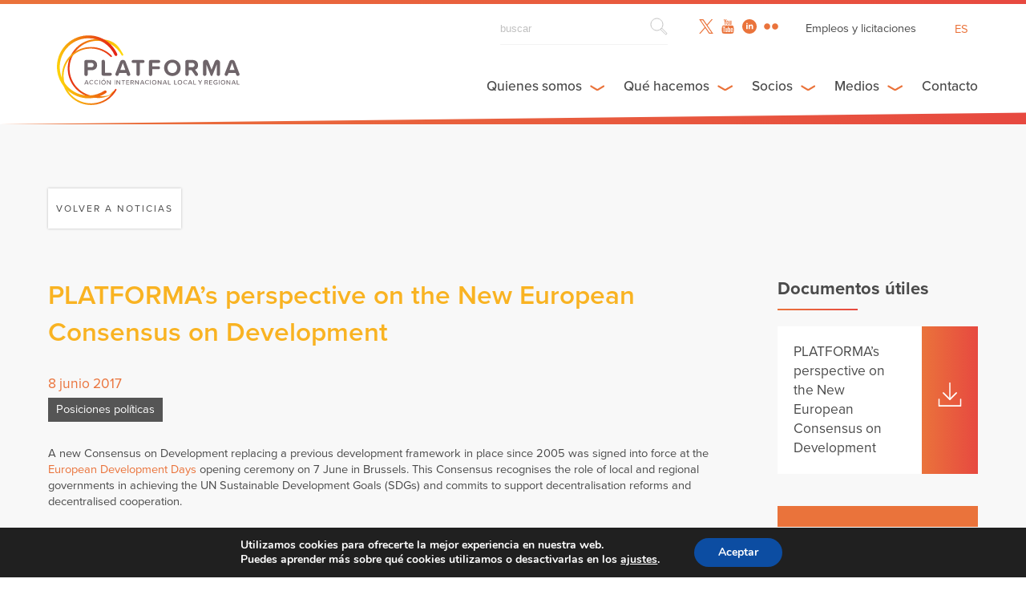

--- FILE ---
content_type: text/html; charset=UTF-8
request_url: https://platforma-dev.eu/es/platformas-perspective-on-the-new-european-consensus-on-development/
body_size: 21116
content:
    <!DOCTYPE html><html dir="ltr" lang="es-ES" prefix="og: https://ogp.me/ns#" class="wp-singular post-template-default single single-post postid-9401 single-format-standard wp-theme-platforma_v2" >
<head>

    <!-- Global site tag (gtag.js) - Google Analytics -->
    <script async src="https://www.googletagmanager.com/gtag/js?id=UA-158906043-1"></script>
    <script>
      window.dataLayer = window.dataLayer || [];
      function gtag(){dataLayer.push(arguments);}
      gtag('js', new Date());

      gtag('config', 'UA-158906043-1');
    </script>

      
   	<meta charset="UTF-8">
    <meta name="viewport" content="width=device-width, initial-scale=1.0, maximum-scale=1.0">
    <meta http-equiv="X-UA-Compatible" content="IE=edge">
    <!--[if lt IE 9]>
      <script src="https://oss.maxcdn.com/libs/html5shiv/3.7.0/html5shiv.js"></script>
    <![endif]-->

    

     <!-- Favicon -->
    <link rel="icon" href="https://platforma-dev.eu/wp-content/themes/platforma_v2/assets/img/favicon.ico" />


    <!-- CSS -->
    <link href="https://addtocalendar.com/atc/1.5/atc-style-blue.css" rel="stylesheet" type="text/css">
    <link rel="stylesheet" media="screen" type="text/css" href="https://platforma-dev.eu/wp-content/themes/platforma_v2/assets/css/main.css" />
    <link rel="stylesheet" media="screen" type="text/css" href="https://platforma-dev.eu/wp-content/themes/platforma_v2/assets/css/main_public.css" />

    <!-- JS -->
    <script src="https://ajax.googleapis.com/ajax/libs/jquery/1/jquery.min.js"></script>
    <script src="https://platforma-dev.eu/wp-content/themes/platforma_v2/assets/js/scripts.min.js"></script>
    <script src="https://platforma-dev.eu/wp-content/themes/platforma_v2/assets/js/scripts_public.min.js"></script>


    <!-- Ajax -->
    <script type="text/javascript">var ajaxurl = 'https://platforma-dev.eu/wp-admin/admin-ajax.php';</script>

    <!-- TypeKit -->
    <script src="https://use.typekit.net/wmn0owi.js"></script>
    <script>try{Typekit.load({ async: true });}catch(e){}</script>

	<link rel="pingback" href="https://platforma-dev.eu/xmlrpc.php" />

		<style>img:is([sizes="auto" i], [sizes^="auto," i]) { contain-intrinsic-size: 3000px 1500px }</style>
	<link rel="alternate" hreflang="en" href="https://platforma-dev.eu/platformas-perspective-on-the-new-european-consensus-on-development/" />
<link rel="alternate" hreflang="fr" href="https://platforma-dev.eu/fr/platformas-perspective-on-the-new-european-consensus-on-development/" />
<link rel="alternate" hreflang="es" href="https://platforma-dev.eu/es/platformas-perspective-on-the-new-european-consensus-on-development/" />
<link rel="alternate" hreflang="x-default" href="https://platforma-dev.eu/platformas-perspective-on-the-new-european-consensus-on-development/" />

		<!-- All in One SEO 4.8.8 - aioseo.com -->
		<title>PLATFORMA’s perspective on the New European Consensus on Development - Platforma</title>
	<meta name="description" content="A new Consensus on Development replacing a previous development framework in place since 2005 was signed into force at the European Development Days opening ceremony on 7 June in Brussels. This Consensus recognises the role of local and regional governments in achieving the UN Sustainable Development Goals (SDGs) and commits to support decentralisation reforms and" />
	<meta name="robots" content="max-image-preview:large" />
	<meta name="author" content="herve"/>
	<link rel="canonical" href="https://platforma-dev.eu/platformas-perspective-on-the-new-european-consensus-on-development/" />
	<meta name="generator" content="All in One SEO (AIOSEO) 4.8.8" />
		<meta property="og:locale" content="es_ES" />
		<meta property="og:site_name" content="Platforma - Local &amp; Regional International Action" />
		<meta property="og:type" content="article" />
		<meta property="og:title" content="PLATFORMA’s perspective on the New European Consensus on Development - Platforma" />
		<meta property="og:description" content="A new Consensus on Development replacing a previous development framework in place since 2005 was signed into force at the European Development Days opening ceremony on 7 June in Brussels. This Consensus recognises the role of local and regional governments in achieving the UN Sustainable Development Goals (SDGs) and commits to support decentralisation reforms and" />
		<meta property="og:url" content="https://platforma-dev.eu/platformas-perspective-on-the-new-european-consensus-on-development/" />
		<meta property="article:published_time" content="2017-06-08T15:22:40+00:00" />
		<meta property="article:modified_time" content="2017-06-13T08:14:02+00:00" />
		<meta name="twitter:card" content="summary_large_image" />
		<meta name="twitter:title" content="PLATFORMA’s perspective on the New European Consensus on Development - Platforma" />
		<meta name="twitter:description" content="A new Consensus on Development replacing a previous development framework in place since 2005 was signed into force at the European Development Days opening ceremony on 7 June in Brussels. This Consensus recognises the role of local and regional governments in achieving the UN Sustainable Development Goals (SDGs) and commits to support decentralisation reforms and" />
		<script type="application/ld+json" class="aioseo-schema">
			{"@context":"https:\/\/schema.org","@graph":[{"@type":"BlogPosting","@id":"https:\/\/platforma-dev.eu\/es\/platformas-perspective-on-the-new-european-consensus-on-development\/#blogposting","name":"PLATFORMA\u2019s perspective on the New European Consensus on Development - Platforma","headline":"PLATFORMA\u2019s perspective on the New European Consensus on Development","author":{"@id":"https:\/\/platforma-dev.eu\/es\/author\/herve\/#author"},"publisher":{"@id":"https:\/\/platforma-dev.eu\/es\/#organization"},"image":{"@type":"ImageObject","url":"https:\/\/platforma-dev.eu\/wp-content\/uploads\/2017\/06\/EUDevConsensus-EDD17.jpg","width":1460,"height":755},"datePublished":"2017-06-08T17:22:40+02:00","dateModified":"2017-06-13T10:14:02+02:00","inLanguage":"es-ES","mainEntityOfPage":{"@id":"https:\/\/platforma-dev.eu\/es\/platformas-perspective-on-the-new-european-consensus-on-development\/#webpage"},"isPartOf":{"@id":"https:\/\/platforma-dev.eu\/es\/platformas-perspective-on-the-new-european-consensus-on-development\/#webpage"},"articleSection":"Posiciones pol\u00edticas, EDD17, EuDevConsensus, European Commission, European Development Days, Localizing SDGs, SDGs"},{"@type":"BreadcrumbList","@id":"https:\/\/platforma-dev.eu\/es\/platformas-perspective-on-the-new-european-consensus-on-development\/#breadcrumblist","itemListElement":[{"@type":"ListItem","@id":"https:\/\/platforma-dev.eu\/es\/#listItem","position":1,"name":"Home","item":"https:\/\/platforma-dev.eu\/es\/","nextItem":{"@type":"ListItem","@id":"https:\/\/platforma-dev.eu\/es\/category\/policy-positions-es\/#listItem","name":"Posiciones pol\u00edticas"}},{"@type":"ListItem","@id":"https:\/\/platforma-dev.eu\/es\/category\/policy-positions-es\/#listItem","position":2,"name":"Posiciones pol\u00edticas","item":"https:\/\/platforma-dev.eu\/es\/category\/policy-positions-es\/","nextItem":{"@type":"ListItem","@id":"https:\/\/platforma-dev.eu\/es\/platformas-perspective-on-the-new-european-consensus-on-development\/#listItem","name":"PLATFORMA\u2019s perspective on the New European Consensus on Development"},"previousItem":{"@type":"ListItem","@id":"https:\/\/platforma-dev.eu\/es\/#listItem","name":"Home"}},{"@type":"ListItem","@id":"https:\/\/platforma-dev.eu\/es\/platformas-perspective-on-the-new-european-consensus-on-development\/#listItem","position":3,"name":"PLATFORMA\u2019s perspective on the New European Consensus on Development","previousItem":{"@type":"ListItem","@id":"https:\/\/platforma-dev.eu\/es\/category\/policy-positions-es\/#listItem","name":"Posiciones pol\u00edticas"}}]},{"@type":"Organization","@id":"https:\/\/platforma-dev.eu\/es\/#organization","name":"Platforma","description":"Local & Regional International Action","url":"https:\/\/platforma-dev.eu\/es\/"},{"@type":"Person","@id":"https:\/\/platforma-dev.eu\/es\/author\/herve\/#author","url":"https:\/\/platforma-dev.eu\/es\/author\/herve\/","name":"herve","image":{"@type":"ImageObject","@id":"https:\/\/platforma-dev.eu\/es\/platformas-perspective-on-the-new-european-consensus-on-development\/#authorImage","url":"https:\/\/secure.gravatar.com\/avatar\/16feb801bb02d86db4ec9aa5d9e59d990144e17eee4e2eda730f6e280e028e87?s=96&d=mm&r=g","width":96,"height":96,"caption":"herve"}},{"@type":"WebPage","@id":"https:\/\/platforma-dev.eu\/es\/platformas-perspective-on-the-new-european-consensus-on-development\/#webpage","url":"https:\/\/platforma-dev.eu\/es\/platformas-perspective-on-the-new-european-consensus-on-development\/","name":"PLATFORMA\u2019s perspective on the New European Consensus on Development - Platforma","description":"A new Consensus on Development replacing a previous development framework in place since 2005 was signed into force at the European Development Days opening ceremony on 7 June in Brussels. This Consensus recognises the role of local and regional governments in achieving the UN Sustainable Development Goals (SDGs) and commits to support decentralisation reforms and","inLanguage":"es-ES","isPartOf":{"@id":"https:\/\/platforma-dev.eu\/es\/#website"},"breadcrumb":{"@id":"https:\/\/platforma-dev.eu\/es\/platformas-perspective-on-the-new-european-consensus-on-development\/#breadcrumblist"},"author":{"@id":"https:\/\/platforma-dev.eu\/es\/author\/herve\/#author"},"creator":{"@id":"https:\/\/platforma-dev.eu\/es\/author\/herve\/#author"},"image":{"@type":"ImageObject","url":"https:\/\/platforma-dev.eu\/wp-content\/uploads\/2017\/06\/EUDevConsensus-EDD17.jpg","@id":"https:\/\/platforma-dev.eu\/es\/platformas-perspective-on-the-new-european-consensus-on-development\/#mainImage","width":1460,"height":755},"primaryImageOfPage":{"@id":"https:\/\/platforma-dev.eu\/es\/platformas-perspective-on-the-new-european-consensus-on-development\/#mainImage"},"datePublished":"2017-06-08T17:22:40+02:00","dateModified":"2017-06-13T10:14:02+02:00"},{"@type":"WebSite","@id":"https:\/\/platforma-dev.eu\/es\/#website","url":"https:\/\/platforma-dev.eu\/es\/","name":"Platforma","description":"Local & Regional International Action","inLanguage":"es-ES","publisher":{"@id":"https:\/\/platforma-dev.eu\/es\/#organization"}}]}
		</script>
		<!-- All in One SEO -->


	<!-- This site is optimized with the Yoast SEO plugin v26.1.1 - https://yoast.com/wordpress/plugins/seo/ -->
	<link rel="canonical" href="https://platforma-dev.eu/es/platformas-perspective-on-the-new-european-consensus-on-development/" />
	<meta property="og:locale" content="es_ES" />
	<meta property="og:type" content="article" />
	<meta property="og:title" content="PLATFORMA’s perspective on the New European Consensus on Development - Platforma" />
	<meta property="og:description" content="A new Consensus on Development replacing a previous development framework in place since 2005 was signed into force at the European Development Days opening ceremony on 7 June in Brussels. This Consensus recognises the role of local and regional governments in achieving the UN Sustainable Development Goals (SDGs) and commits to support decentralisation reforms and [&hellip;]" />
	<meta property="og:url" content="https://platforma-dev.eu/es/platformas-perspective-on-the-new-european-consensus-on-development/" />
	<meta property="og:site_name" content="Platforma" />
	<meta property="article:published_time" content="2017-06-08T15:22:40+00:00" />
	<meta property="article:modified_time" content="2017-06-13T08:14:02+00:00" />
	<meta property="og:image" content="https://platforma-dev.eu/wp-content/uploads/2017/06/EUDevConsensus-EDD17.jpg" />
	<meta property="og:image:width" content="1460" />
	<meta property="og:image:height" content="755" />
	<meta property="og:image:type" content="image/jpeg" />
	<meta name="author" content="herve" />
	<meta name="twitter:card" content="summary_large_image" />
	<meta name="twitter:label1" content="Escrito por" />
	<meta name="twitter:data1" content="herve" />
	<script type="application/ld+json" class="yoast-schema-graph">{"@context":"https://schema.org","@graph":[{"@type":"WebPage","@id":"https://platforma-dev.eu/es/platformas-perspective-on-the-new-european-consensus-on-development/","url":"https://platforma-dev.eu/es/platformas-perspective-on-the-new-european-consensus-on-development/","name":"PLATFORMA’s perspective on the New European Consensus on Development - Platforma","isPartOf":{"@id":"https://platforma-dev.eu/#website"},"primaryImageOfPage":{"@id":"https://platforma-dev.eu/es/platformas-perspective-on-the-new-european-consensus-on-development/#primaryimage"},"image":{"@id":"https://platforma-dev.eu/es/platformas-perspective-on-the-new-european-consensus-on-development/#primaryimage"},"thumbnailUrl":"https://platforma-dev.eu/wp-content/uploads/2017/06/EUDevConsensus-EDD17.jpg","datePublished":"2017-06-08T15:22:40+00:00","dateModified":"2017-06-13T08:14:02+00:00","author":{"@id":"https://platforma-dev.eu/#/schema/person/9e145433c8956a6a8533520409e447c3"},"breadcrumb":{"@id":"https://platforma-dev.eu/es/platformas-perspective-on-the-new-european-consensus-on-development/#breadcrumb"},"inLanguage":"es","potentialAction":[{"@type":"ReadAction","target":["https://platforma-dev.eu/es/platformas-perspective-on-the-new-european-consensus-on-development/"]}]},{"@type":"ImageObject","inLanguage":"es","@id":"https://platforma-dev.eu/es/platformas-perspective-on-the-new-european-consensus-on-development/#primaryimage","url":"https://platforma-dev.eu/wp-content/uploads/2017/06/EUDevConsensus-EDD17.jpg","contentUrl":"https://platforma-dev.eu/wp-content/uploads/2017/06/EUDevConsensus-EDD17.jpg","width":1460,"height":755},{"@type":"BreadcrumbList","@id":"https://platforma-dev.eu/es/platformas-perspective-on-the-new-european-consensus-on-development/#breadcrumb","itemListElement":[{"@type":"ListItem","position":1,"name":"Home","item":"https://platforma-dev.eu/es/"},{"@type":"ListItem","position":2,"name":"PLATFORMA’s perspective on the New European Consensus on Development"}]},{"@type":"WebSite","@id":"https://platforma-dev.eu/#website","url":"https://platforma-dev.eu/","name":"Platforma","description":"Local &amp; Regional International Action","potentialAction":[{"@type":"SearchAction","target":{"@type":"EntryPoint","urlTemplate":"https://platforma-dev.eu/?s={search_term_string}"},"query-input":{"@type":"PropertyValueSpecification","valueRequired":true,"valueName":"search_term_string"}}],"inLanguage":"es"},{"@type":"Person","@id":"https://platforma-dev.eu/#/schema/person/9e145433c8956a6a8533520409e447c3","name":"herve","image":{"@type":"ImageObject","inLanguage":"es","@id":"https://platforma-dev.eu/#/schema/person/image/","url":"https://secure.gravatar.com/avatar/16feb801bb02d86db4ec9aa5d9e59d990144e17eee4e2eda730f6e280e028e87?s=96&d=mm&r=g","contentUrl":"https://secure.gravatar.com/avatar/16feb801bb02d86db4ec9aa5d9e59d990144e17eee4e2eda730f6e280e028e87?s=96&d=mm&r=g","caption":"herve"},"url":"https://platforma-dev.eu/es/author/herve/"}]}</script>
	<!-- / Yoast SEO plugin. -->


		<!-- This site uses the Google Analytics by ExactMetrics plugin v8.11.0 - Using Analytics tracking - https://www.exactmetrics.com/ -->
							<script src="//www.googletagmanager.com/gtag/js?id=G-LL3GHH2ZEM"  data-cfasync="false" data-wpfc-render="false" type="text/javascript" async></script>
			<script data-cfasync="false" data-wpfc-render="false" type="text/javascript">
				var em_version = '8.11.0';
				var em_track_user = true;
				var em_no_track_reason = '';
								var ExactMetricsDefaultLocations = {"page_location":"https:\/\/platforma-dev.eu\/es\/platformas-perspective-on-the-new-european-consensus-on-development\/"};
								if ( typeof ExactMetricsPrivacyGuardFilter === 'function' ) {
					var ExactMetricsLocations = (typeof ExactMetricsExcludeQuery === 'object') ? ExactMetricsPrivacyGuardFilter( ExactMetricsExcludeQuery ) : ExactMetricsPrivacyGuardFilter( ExactMetricsDefaultLocations );
				} else {
					var ExactMetricsLocations = (typeof ExactMetricsExcludeQuery === 'object') ? ExactMetricsExcludeQuery : ExactMetricsDefaultLocations;
				}

								var disableStrs = [
										'ga-disable-G-LL3GHH2ZEM',
									];

				/* Function to detect opted out users */
				function __gtagTrackerIsOptedOut() {
					for (var index = 0; index < disableStrs.length; index++) {
						if (document.cookie.indexOf(disableStrs[index] + '=true') > -1) {
							return true;
						}
					}

					return false;
				}

				/* Disable tracking if the opt-out cookie exists. */
				if (__gtagTrackerIsOptedOut()) {
					for (var index = 0; index < disableStrs.length; index++) {
						window[disableStrs[index]] = true;
					}
				}

				/* Opt-out function */
				function __gtagTrackerOptout() {
					for (var index = 0; index < disableStrs.length; index++) {
						document.cookie = disableStrs[index] + '=true; expires=Thu, 31 Dec 2099 23:59:59 UTC; path=/';
						window[disableStrs[index]] = true;
					}
				}

				if ('undefined' === typeof gaOptout) {
					function gaOptout() {
						__gtagTrackerOptout();
					}
				}
								window.dataLayer = window.dataLayer || [];

				window.ExactMetricsDualTracker = {
					helpers: {},
					trackers: {},
				};
				if (em_track_user) {
					function __gtagDataLayer() {
						dataLayer.push(arguments);
					}

					function __gtagTracker(type, name, parameters) {
						if (!parameters) {
							parameters = {};
						}

						if (parameters.send_to) {
							__gtagDataLayer.apply(null, arguments);
							return;
						}

						if (type === 'event') {
														parameters.send_to = exactmetrics_frontend.v4_id;
							var hookName = name;
							if (typeof parameters['event_category'] !== 'undefined') {
								hookName = parameters['event_category'] + ':' + name;
							}

							if (typeof ExactMetricsDualTracker.trackers[hookName] !== 'undefined') {
								ExactMetricsDualTracker.trackers[hookName](parameters);
							} else {
								__gtagDataLayer('event', name, parameters);
							}
							
						} else {
							__gtagDataLayer.apply(null, arguments);
						}
					}

					__gtagTracker('js', new Date());
					__gtagTracker('set', {
						'developer_id.dNDMyYj': true,
											});
					if ( ExactMetricsLocations.page_location ) {
						__gtagTracker('set', ExactMetricsLocations);
					}
										__gtagTracker('config', 'G-LL3GHH2ZEM', {"forceSSL":"true","link_attribution":"true"} );
										window.gtag = __gtagTracker;										(function () {
						/* https://developers.google.com/analytics/devguides/collection/analyticsjs/ */
						/* ga and __gaTracker compatibility shim. */
						var noopfn = function () {
							return null;
						};
						var newtracker = function () {
							return new Tracker();
						};
						var Tracker = function () {
							return null;
						};
						var p = Tracker.prototype;
						p.get = noopfn;
						p.set = noopfn;
						p.send = function () {
							var args = Array.prototype.slice.call(arguments);
							args.unshift('send');
							__gaTracker.apply(null, args);
						};
						var __gaTracker = function () {
							var len = arguments.length;
							if (len === 0) {
								return;
							}
							var f = arguments[len - 1];
							if (typeof f !== 'object' || f === null || typeof f.hitCallback !== 'function') {
								if ('send' === arguments[0]) {
									var hitConverted, hitObject = false, action;
									if ('event' === arguments[1]) {
										if ('undefined' !== typeof arguments[3]) {
											hitObject = {
												'eventAction': arguments[3],
												'eventCategory': arguments[2],
												'eventLabel': arguments[4],
												'value': arguments[5] ? arguments[5] : 1,
											}
										}
									}
									if ('pageview' === arguments[1]) {
										if ('undefined' !== typeof arguments[2]) {
											hitObject = {
												'eventAction': 'page_view',
												'page_path': arguments[2],
											}
										}
									}
									if (typeof arguments[2] === 'object') {
										hitObject = arguments[2];
									}
									if (typeof arguments[5] === 'object') {
										Object.assign(hitObject, arguments[5]);
									}
									if ('undefined' !== typeof arguments[1].hitType) {
										hitObject = arguments[1];
										if ('pageview' === hitObject.hitType) {
											hitObject.eventAction = 'page_view';
										}
									}
									if (hitObject) {
										action = 'timing' === arguments[1].hitType ? 'timing_complete' : hitObject.eventAction;
										hitConverted = mapArgs(hitObject);
										__gtagTracker('event', action, hitConverted);
									}
								}
								return;
							}

							function mapArgs(args) {
								var arg, hit = {};
								var gaMap = {
									'eventCategory': 'event_category',
									'eventAction': 'event_action',
									'eventLabel': 'event_label',
									'eventValue': 'event_value',
									'nonInteraction': 'non_interaction',
									'timingCategory': 'event_category',
									'timingVar': 'name',
									'timingValue': 'value',
									'timingLabel': 'event_label',
									'page': 'page_path',
									'location': 'page_location',
									'title': 'page_title',
									'referrer' : 'page_referrer',
								};
								for (arg in args) {
																		if (!(!args.hasOwnProperty(arg) || !gaMap.hasOwnProperty(arg))) {
										hit[gaMap[arg]] = args[arg];
									} else {
										hit[arg] = args[arg];
									}
								}
								return hit;
							}

							try {
								f.hitCallback();
							} catch (ex) {
							}
						};
						__gaTracker.create = newtracker;
						__gaTracker.getByName = newtracker;
						__gaTracker.getAll = function () {
							return [];
						};
						__gaTracker.remove = noopfn;
						__gaTracker.loaded = true;
						window['__gaTracker'] = __gaTracker;
					})();
									} else {
										console.log("");
					(function () {
						function __gtagTracker() {
							return null;
						}

						window['__gtagTracker'] = __gtagTracker;
						window['gtag'] = __gtagTracker;
					})();
									}
			</script>
							<!-- / Google Analytics by ExactMetrics -->
		<script type="text/javascript">
/* <![CDATA[ */
window._wpemojiSettings = {"baseUrl":"https:\/\/s.w.org\/images\/core\/emoji\/16.0.1\/72x72\/","ext":".png","svgUrl":"https:\/\/s.w.org\/images\/core\/emoji\/16.0.1\/svg\/","svgExt":".svg","source":{"concatemoji":"https:\/\/platforma-dev.eu\/wp-includes\/js\/wp-emoji-release.min.js?ver=6.8.3"}};
/*! This file is auto-generated */
!function(s,n){var o,i,e;function c(e){try{var t={supportTests:e,timestamp:(new Date).valueOf()};sessionStorage.setItem(o,JSON.stringify(t))}catch(e){}}function p(e,t,n){e.clearRect(0,0,e.canvas.width,e.canvas.height),e.fillText(t,0,0);var t=new Uint32Array(e.getImageData(0,0,e.canvas.width,e.canvas.height).data),a=(e.clearRect(0,0,e.canvas.width,e.canvas.height),e.fillText(n,0,0),new Uint32Array(e.getImageData(0,0,e.canvas.width,e.canvas.height).data));return t.every(function(e,t){return e===a[t]})}function u(e,t){e.clearRect(0,0,e.canvas.width,e.canvas.height),e.fillText(t,0,0);for(var n=e.getImageData(16,16,1,1),a=0;a<n.data.length;a++)if(0!==n.data[a])return!1;return!0}function f(e,t,n,a){switch(t){case"flag":return n(e,"\ud83c\udff3\ufe0f\u200d\u26a7\ufe0f","\ud83c\udff3\ufe0f\u200b\u26a7\ufe0f")?!1:!n(e,"\ud83c\udde8\ud83c\uddf6","\ud83c\udde8\u200b\ud83c\uddf6")&&!n(e,"\ud83c\udff4\udb40\udc67\udb40\udc62\udb40\udc65\udb40\udc6e\udb40\udc67\udb40\udc7f","\ud83c\udff4\u200b\udb40\udc67\u200b\udb40\udc62\u200b\udb40\udc65\u200b\udb40\udc6e\u200b\udb40\udc67\u200b\udb40\udc7f");case"emoji":return!a(e,"\ud83e\udedf")}return!1}function g(e,t,n,a){var r="undefined"!=typeof WorkerGlobalScope&&self instanceof WorkerGlobalScope?new OffscreenCanvas(300,150):s.createElement("canvas"),o=r.getContext("2d",{willReadFrequently:!0}),i=(o.textBaseline="top",o.font="600 32px Arial",{});return e.forEach(function(e){i[e]=t(o,e,n,a)}),i}function t(e){var t=s.createElement("script");t.src=e,t.defer=!0,s.head.appendChild(t)}"undefined"!=typeof Promise&&(o="wpEmojiSettingsSupports",i=["flag","emoji"],n.supports={everything:!0,everythingExceptFlag:!0},e=new Promise(function(e){s.addEventListener("DOMContentLoaded",e,{once:!0})}),new Promise(function(t){var n=function(){try{var e=JSON.parse(sessionStorage.getItem(o));if("object"==typeof e&&"number"==typeof e.timestamp&&(new Date).valueOf()<e.timestamp+604800&&"object"==typeof e.supportTests)return e.supportTests}catch(e){}return null}();if(!n){if("undefined"!=typeof Worker&&"undefined"!=typeof OffscreenCanvas&&"undefined"!=typeof URL&&URL.createObjectURL&&"undefined"!=typeof Blob)try{var e="postMessage("+g.toString()+"("+[JSON.stringify(i),f.toString(),p.toString(),u.toString()].join(",")+"));",a=new Blob([e],{type:"text/javascript"}),r=new Worker(URL.createObjectURL(a),{name:"wpTestEmojiSupports"});return void(r.onmessage=function(e){c(n=e.data),r.terminate(),t(n)})}catch(e){}c(n=g(i,f,p,u))}t(n)}).then(function(e){for(var t in e)n.supports[t]=e[t],n.supports.everything=n.supports.everything&&n.supports[t],"flag"!==t&&(n.supports.everythingExceptFlag=n.supports.everythingExceptFlag&&n.supports[t]);n.supports.everythingExceptFlag=n.supports.everythingExceptFlag&&!n.supports.flag,n.DOMReady=!1,n.readyCallback=function(){n.DOMReady=!0}}).then(function(){return e}).then(function(){var e;n.supports.everything||(n.readyCallback(),(e=n.source||{}).concatemoji?t(e.concatemoji):e.wpemoji&&e.twemoji&&(t(e.twemoji),t(e.wpemoji)))}))}((window,document),window._wpemojiSettings);
/* ]]> */
</script>
<style id='wp-emoji-styles-inline-css' type='text/css'>

	img.wp-smiley, img.emoji {
		display: inline !important;
		border: none !important;
		box-shadow: none !important;
		height: 1em !important;
		width: 1em !important;
		margin: 0 0.07em !important;
		vertical-align: -0.1em !important;
		background: none !important;
		padding: 0 !important;
	}
</style>
<link rel='stylesheet' id='wp-block-library-css' href='https://platforma-dev.eu/wp-includes/css/dist/block-library/style.min.css?ver=6.8.3' type='text/css' media='all' />
<style id='classic-theme-styles-inline-css' type='text/css'>
/*! This file is auto-generated */
.wp-block-button__link{color:#fff;background-color:#32373c;border-radius:9999px;box-shadow:none;text-decoration:none;padding:calc(.667em + 2px) calc(1.333em + 2px);font-size:1.125em}.wp-block-file__button{background:#32373c;color:#fff;text-decoration:none}
</style>
<style id='global-styles-inline-css' type='text/css'>
:root{--wp--preset--aspect-ratio--square: 1;--wp--preset--aspect-ratio--4-3: 4/3;--wp--preset--aspect-ratio--3-4: 3/4;--wp--preset--aspect-ratio--3-2: 3/2;--wp--preset--aspect-ratio--2-3: 2/3;--wp--preset--aspect-ratio--16-9: 16/9;--wp--preset--aspect-ratio--9-16: 9/16;--wp--preset--color--black: #000000;--wp--preset--color--cyan-bluish-gray: #abb8c3;--wp--preset--color--white: #ffffff;--wp--preset--color--pale-pink: #f78da7;--wp--preset--color--vivid-red: #cf2e2e;--wp--preset--color--luminous-vivid-orange: #ff6900;--wp--preset--color--luminous-vivid-amber: #fcb900;--wp--preset--color--light-green-cyan: #7bdcb5;--wp--preset--color--vivid-green-cyan: #00d084;--wp--preset--color--pale-cyan-blue: #8ed1fc;--wp--preset--color--vivid-cyan-blue: #0693e3;--wp--preset--color--vivid-purple: #9b51e0;--wp--preset--gradient--vivid-cyan-blue-to-vivid-purple: linear-gradient(135deg,rgba(6,147,227,1) 0%,rgb(155,81,224) 100%);--wp--preset--gradient--light-green-cyan-to-vivid-green-cyan: linear-gradient(135deg,rgb(122,220,180) 0%,rgb(0,208,130) 100%);--wp--preset--gradient--luminous-vivid-amber-to-luminous-vivid-orange: linear-gradient(135deg,rgba(252,185,0,1) 0%,rgba(255,105,0,1) 100%);--wp--preset--gradient--luminous-vivid-orange-to-vivid-red: linear-gradient(135deg,rgba(255,105,0,1) 0%,rgb(207,46,46) 100%);--wp--preset--gradient--very-light-gray-to-cyan-bluish-gray: linear-gradient(135deg,rgb(238,238,238) 0%,rgb(169,184,195) 100%);--wp--preset--gradient--cool-to-warm-spectrum: linear-gradient(135deg,rgb(74,234,220) 0%,rgb(151,120,209) 20%,rgb(207,42,186) 40%,rgb(238,44,130) 60%,rgb(251,105,98) 80%,rgb(254,248,76) 100%);--wp--preset--gradient--blush-light-purple: linear-gradient(135deg,rgb(255,206,236) 0%,rgb(152,150,240) 100%);--wp--preset--gradient--blush-bordeaux: linear-gradient(135deg,rgb(254,205,165) 0%,rgb(254,45,45) 50%,rgb(107,0,62) 100%);--wp--preset--gradient--luminous-dusk: linear-gradient(135deg,rgb(255,203,112) 0%,rgb(199,81,192) 50%,rgb(65,88,208) 100%);--wp--preset--gradient--pale-ocean: linear-gradient(135deg,rgb(255,245,203) 0%,rgb(182,227,212) 50%,rgb(51,167,181) 100%);--wp--preset--gradient--electric-grass: linear-gradient(135deg,rgb(202,248,128) 0%,rgb(113,206,126) 100%);--wp--preset--gradient--midnight: linear-gradient(135deg,rgb(2,3,129) 0%,rgb(40,116,252) 100%);--wp--preset--font-size--small: 13px;--wp--preset--font-size--medium: 20px;--wp--preset--font-size--large: 36px;--wp--preset--font-size--x-large: 42px;--wp--preset--spacing--20: 0.44rem;--wp--preset--spacing--30: 0.67rem;--wp--preset--spacing--40: 1rem;--wp--preset--spacing--50: 1.5rem;--wp--preset--spacing--60: 2.25rem;--wp--preset--spacing--70: 3.38rem;--wp--preset--spacing--80: 5.06rem;--wp--preset--shadow--natural: 6px 6px 9px rgba(0, 0, 0, 0.2);--wp--preset--shadow--deep: 12px 12px 50px rgba(0, 0, 0, 0.4);--wp--preset--shadow--sharp: 6px 6px 0px rgba(0, 0, 0, 0.2);--wp--preset--shadow--outlined: 6px 6px 0px -3px rgba(255, 255, 255, 1), 6px 6px rgba(0, 0, 0, 1);--wp--preset--shadow--crisp: 6px 6px 0px rgba(0, 0, 0, 1);}:where(.is-layout-flex){gap: 0.5em;}:where(.is-layout-grid){gap: 0.5em;}body .is-layout-flex{display: flex;}.is-layout-flex{flex-wrap: wrap;align-items: center;}.is-layout-flex > :is(*, div){margin: 0;}body .is-layout-grid{display: grid;}.is-layout-grid > :is(*, div){margin: 0;}:where(.wp-block-columns.is-layout-flex){gap: 2em;}:where(.wp-block-columns.is-layout-grid){gap: 2em;}:where(.wp-block-post-template.is-layout-flex){gap: 1.25em;}:where(.wp-block-post-template.is-layout-grid){gap: 1.25em;}.has-black-color{color: var(--wp--preset--color--black) !important;}.has-cyan-bluish-gray-color{color: var(--wp--preset--color--cyan-bluish-gray) !important;}.has-white-color{color: var(--wp--preset--color--white) !important;}.has-pale-pink-color{color: var(--wp--preset--color--pale-pink) !important;}.has-vivid-red-color{color: var(--wp--preset--color--vivid-red) !important;}.has-luminous-vivid-orange-color{color: var(--wp--preset--color--luminous-vivid-orange) !important;}.has-luminous-vivid-amber-color{color: var(--wp--preset--color--luminous-vivid-amber) !important;}.has-light-green-cyan-color{color: var(--wp--preset--color--light-green-cyan) !important;}.has-vivid-green-cyan-color{color: var(--wp--preset--color--vivid-green-cyan) !important;}.has-pale-cyan-blue-color{color: var(--wp--preset--color--pale-cyan-blue) !important;}.has-vivid-cyan-blue-color{color: var(--wp--preset--color--vivid-cyan-blue) !important;}.has-vivid-purple-color{color: var(--wp--preset--color--vivid-purple) !important;}.has-black-background-color{background-color: var(--wp--preset--color--black) !important;}.has-cyan-bluish-gray-background-color{background-color: var(--wp--preset--color--cyan-bluish-gray) !important;}.has-white-background-color{background-color: var(--wp--preset--color--white) !important;}.has-pale-pink-background-color{background-color: var(--wp--preset--color--pale-pink) !important;}.has-vivid-red-background-color{background-color: var(--wp--preset--color--vivid-red) !important;}.has-luminous-vivid-orange-background-color{background-color: var(--wp--preset--color--luminous-vivid-orange) !important;}.has-luminous-vivid-amber-background-color{background-color: var(--wp--preset--color--luminous-vivid-amber) !important;}.has-light-green-cyan-background-color{background-color: var(--wp--preset--color--light-green-cyan) !important;}.has-vivid-green-cyan-background-color{background-color: var(--wp--preset--color--vivid-green-cyan) !important;}.has-pale-cyan-blue-background-color{background-color: var(--wp--preset--color--pale-cyan-blue) !important;}.has-vivid-cyan-blue-background-color{background-color: var(--wp--preset--color--vivid-cyan-blue) !important;}.has-vivid-purple-background-color{background-color: var(--wp--preset--color--vivid-purple) !important;}.has-black-border-color{border-color: var(--wp--preset--color--black) !important;}.has-cyan-bluish-gray-border-color{border-color: var(--wp--preset--color--cyan-bluish-gray) !important;}.has-white-border-color{border-color: var(--wp--preset--color--white) !important;}.has-pale-pink-border-color{border-color: var(--wp--preset--color--pale-pink) !important;}.has-vivid-red-border-color{border-color: var(--wp--preset--color--vivid-red) !important;}.has-luminous-vivid-orange-border-color{border-color: var(--wp--preset--color--luminous-vivid-orange) !important;}.has-luminous-vivid-amber-border-color{border-color: var(--wp--preset--color--luminous-vivid-amber) !important;}.has-light-green-cyan-border-color{border-color: var(--wp--preset--color--light-green-cyan) !important;}.has-vivid-green-cyan-border-color{border-color: var(--wp--preset--color--vivid-green-cyan) !important;}.has-pale-cyan-blue-border-color{border-color: var(--wp--preset--color--pale-cyan-blue) !important;}.has-vivid-cyan-blue-border-color{border-color: var(--wp--preset--color--vivid-cyan-blue) !important;}.has-vivid-purple-border-color{border-color: var(--wp--preset--color--vivid-purple) !important;}.has-vivid-cyan-blue-to-vivid-purple-gradient-background{background: var(--wp--preset--gradient--vivid-cyan-blue-to-vivid-purple) !important;}.has-light-green-cyan-to-vivid-green-cyan-gradient-background{background: var(--wp--preset--gradient--light-green-cyan-to-vivid-green-cyan) !important;}.has-luminous-vivid-amber-to-luminous-vivid-orange-gradient-background{background: var(--wp--preset--gradient--luminous-vivid-amber-to-luminous-vivid-orange) !important;}.has-luminous-vivid-orange-to-vivid-red-gradient-background{background: var(--wp--preset--gradient--luminous-vivid-orange-to-vivid-red) !important;}.has-very-light-gray-to-cyan-bluish-gray-gradient-background{background: var(--wp--preset--gradient--very-light-gray-to-cyan-bluish-gray) !important;}.has-cool-to-warm-spectrum-gradient-background{background: var(--wp--preset--gradient--cool-to-warm-spectrum) !important;}.has-blush-light-purple-gradient-background{background: var(--wp--preset--gradient--blush-light-purple) !important;}.has-blush-bordeaux-gradient-background{background: var(--wp--preset--gradient--blush-bordeaux) !important;}.has-luminous-dusk-gradient-background{background: var(--wp--preset--gradient--luminous-dusk) !important;}.has-pale-ocean-gradient-background{background: var(--wp--preset--gradient--pale-ocean) !important;}.has-electric-grass-gradient-background{background: var(--wp--preset--gradient--electric-grass) !important;}.has-midnight-gradient-background{background: var(--wp--preset--gradient--midnight) !important;}.has-small-font-size{font-size: var(--wp--preset--font-size--small) !important;}.has-medium-font-size{font-size: var(--wp--preset--font-size--medium) !important;}.has-large-font-size{font-size: var(--wp--preset--font-size--large) !important;}.has-x-large-font-size{font-size: var(--wp--preset--font-size--x-large) !important;}
:where(.wp-block-post-template.is-layout-flex){gap: 1.25em;}:where(.wp-block-post-template.is-layout-grid){gap: 1.25em;}
:where(.wp-block-columns.is-layout-flex){gap: 2em;}:where(.wp-block-columns.is-layout-grid){gap: 2em;}
:root :where(.wp-block-pullquote){font-size: 1.5em;line-height: 1.6;}
</style>
<link rel='stylesheet' id='wpml-legacy-horizontal-list-0-css' href='https://platforma-dev.eu/wp-content/plugins/sitepress-multilingual-cms/templates/language-switchers/legacy-list-horizontal/style.min.css?ver=1' type='text/css' media='all' />
<link rel='stylesheet' id='moove_gdpr_frontend-css' href='https://platforma-dev.eu/wp-content/plugins/gdpr-cookie-compliance/dist/styles/gdpr-main.css?ver=5.0.9' type='text/css' media='all' />
<style id='moove_gdpr_frontend-inline-css' type='text/css'>
#moove_gdpr_cookie_modal,#moove_gdpr_cookie_info_bar,.gdpr_cookie_settings_shortcode_content{font-family:&#039;Nunito&#039;,sans-serif}#moove_gdpr_save_popup_settings_button{background-color:#373737;color:#fff}#moove_gdpr_save_popup_settings_button:hover{background-color:#000}#moove_gdpr_cookie_info_bar .moove-gdpr-info-bar-container .moove-gdpr-info-bar-content a.mgbutton,#moove_gdpr_cookie_info_bar .moove-gdpr-info-bar-container .moove-gdpr-info-bar-content button.mgbutton{background-color:#0C4DA2}#moove_gdpr_cookie_modal .moove-gdpr-modal-content .moove-gdpr-modal-footer-content .moove-gdpr-button-holder a.mgbutton,#moove_gdpr_cookie_modal .moove-gdpr-modal-content .moove-gdpr-modal-footer-content .moove-gdpr-button-holder button.mgbutton,.gdpr_cookie_settings_shortcode_content .gdpr-shr-button.button-green{background-color:#0C4DA2;border-color:#0C4DA2}#moove_gdpr_cookie_modal .moove-gdpr-modal-content .moove-gdpr-modal-footer-content .moove-gdpr-button-holder a.mgbutton:hover,#moove_gdpr_cookie_modal .moove-gdpr-modal-content .moove-gdpr-modal-footer-content .moove-gdpr-button-holder button.mgbutton:hover,.gdpr_cookie_settings_shortcode_content .gdpr-shr-button.button-green:hover{background-color:#fff;color:#0C4DA2}#moove_gdpr_cookie_modal .moove-gdpr-modal-content .moove-gdpr-modal-close i,#moove_gdpr_cookie_modal .moove-gdpr-modal-content .moove-gdpr-modal-close span.gdpr-icon{background-color:#0C4DA2;border:1px solid #0C4DA2}#moove_gdpr_cookie_info_bar span.moove-gdpr-infobar-allow-all.focus-g,#moove_gdpr_cookie_info_bar span.moove-gdpr-infobar-allow-all:focus,#moove_gdpr_cookie_info_bar button.moove-gdpr-infobar-allow-all.focus-g,#moove_gdpr_cookie_info_bar button.moove-gdpr-infobar-allow-all:focus,#moove_gdpr_cookie_info_bar span.moove-gdpr-infobar-reject-btn.focus-g,#moove_gdpr_cookie_info_bar span.moove-gdpr-infobar-reject-btn:focus,#moove_gdpr_cookie_info_bar button.moove-gdpr-infobar-reject-btn.focus-g,#moove_gdpr_cookie_info_bar button.moove-gdpr-infobar-reject-btn:focus,#moove_gdpr_cookie_info_bar span.change-settings-button.focus-g,#moove_gdpr_cookie_info_bar span.change-settings-button:focus,#moove_gdpr_cookie_info_bar button.change-settings-button.focus-g,#moove_gdpr_cookie_info_bar button.change-settings-button:focus{-webkit-box-shadow:0 0 1px 3px #0C4DA2;-moz-box-shadow:0 0 1px 3px #0C4DA2;box-shadow:0 0 1px 3px #0C4DA2}#moove_gdpr_cookie_modal .moove-gdpr-modal-content .moove-gdpr-modal-close i:hover,#moove_gdpr_cookie_modal .moove-gdpr-modal-content .moove-gdpr-modal-close span.gdpr-icon:hover,#moove_gdpr_cookie_info_bar span[data-href]>u.change-settings-button{color:#0C4DA2}#moove_gdpr_cookie_modal .moove-gdpr-modal-content .moove-gdpr-modal-left-content #moove-gdpr-menu li.menu-item-selected a span.gdpr-icon,#moove_gdpr_cookie_modal .moove-gdpr-modal-content .moove-gdpr-modal-left-content #moove-gdpr-menu li.menu-item-selected button span.gdpr-icon{color:inherit}#moove_gdpr_cookie_modal .moove-gdpr-modal-content .moove-gdpr-modal-left-content #moove-gdpr-menu li a span.gdpr-icon,#moove_gdpr_cookie_modal .moove-gdpr-modal-content .moove-gdpr-modal-left-content #moove-gdpr-menu li button span.gdpr-icon{color:inherit}#moove_gdpr_cookie_modal .gdpr-acc-link{line-height:0;font-size:0;color:transparent;position:absolute}#moove_gdpr_cookie_modal .moove-gdpr-modal-content .moove-gdpr-modal-close:hover i,#moove_gdpr_cookie_modal .moove-gdpr-modal-content .moove-gdpr-modal-left-content #moove-gdpr-menu li a,#moove_gdpr_cookie_modal .moove-gdpr-modal-content .moove-gdpr-modal-left-content #moove-gdpr-menu li button,#moove_gdpr_cookie_modal .moove-gdpr-modal-content .moove-gdpr-modal-left-content #moove-gdpr-menu li button i,#moove_gdpr_cookie_modal .moove-gdpr-modal-content .moove-gdpr-modal-left-content #moove-gdpr-menu li a i,#moove_gdpr_cookie_modal .moove-gdpr-modal-content .moove-gdpr-tab-main .moove-gdpr-tab-main-content a:hover,#moove_gdpr_cookie_info_bar.moove-gdpr-dark-scheme .moove-gdpr-info-bar-container .moove-gdpr-info-bar-content a.mgbutton:hover,#moove_gdpr_cookie_info_bar.moove-gdpr-dark-scheme .moove-gdpr-info-bar-container .moove-gdpr-info-bar-content button.mgbutton:hover,#moove_gdpr_cookie_info_bar.moove-gdpr-dark-scheme .moove-gdpr-info-bar-container .moove-gdpr-info-bar-content a:hover,#moove_gdpr_cookie_info_bar.moove-gdpr-dark-scheme .moove-gdpr-info-bar-container .moove-gdpr-info-bar-content button:hover,#moove_gdpr_cookie_info_bar.moove-gdpr-dark-scheme .moove-gdpr-info-bar-container .moove-gdpr-info-bar-content span.change-settings-button:hover,#moove_gdpr_cookie_info_bar.moove-gdpr-dark-scheme .moove-gdpr-info-bar-container .moove-gdpr-info-bar-content button.change-settings-button:hover,#moove_gdpr_cookie_info_bar.moove-gdpr-dark-scheme .moove-gdpr-info-bar-container .moove-gdpr-info-bar-content u.change-settings-button:hover,#moove_gdpr_cookie_info_bar span[data-href]>u.change-settings-button,#moove_gdpr_cookie_info_bar.moove-gdpr-dark-scheme .moove-gdpr-info-bar-container .moove-gdpr-info-bar-content a.mgbutton.focus-g,#moove_gdpr_cookie_info_bar.moove-gdpr-dark-scheme .moove-gdpr-info-bar-container .moove-gdpr-info-bar-content button.mgbutton.focus-g,#moove_gdpr_cookie_info_bar.moove-gdpr-dark-scheme .moove-gdpr-info-bar-container .moove-gdpr-info-bar-content a.focus-g,#moove_gdpr_cookie_info_bar.moove-gdpr-dark-scheme .moove-gdpr-info-bar-container .moove-gdpr-info-bar-content button.focus-g,#moove_gdpr_cookie_info_bar.moove-gdpr-dark-scheme .moove-gdpr-info-bar-container .moove-gdpr-info-bar-content a.mgbutton:focus,#moove_gdpr_cookie_info_bar.moove-gdpr-dark-scheme .moove-gdpr-info-bar-container .moove-gdpr-info-bar-content button.mgbutton:focus,#moove_gdpr_cookie_info_bar.moove-gdpr-dark-scheme .moove-gdpr-info-bar-container .moove-gdpr-info-bar-content a:focus,#moove_gdpr_cookie_info_bar.moove-gdpr-dark-scheme .moove-gdpr-info-bar-container .moove-gdpr-info-bar-content button:focus,#moove_gdpr_cookie_info_bar.moove-gdpr-dark-scheme .moove-gdpr-info-bar-container .moove-gdpr-info-bar-content span.change-settings-button.focus-g,span.change-settings-button:focus,button.change-settings-button.focus-g,button.change-settings-button:focus,#moove_gdpr_cookie_info_bar.moove-gdpr-dark-scheme .moove-gdpr-info-bar-container .moove-gdpr-info-bar-content u.change-settings-button.focus-g,#moove_gdpr_cookie_info_bar.moove-gdpr-dark-scheme .moove-gdpr-info-bar-container .moove-gdpr-info-bar-content u.change-settings-button:focus{color:#0C4DA2}#moove_gdpr_cookie_modal .moove-gdpr-branding.focus-g span,#moove_gdpr_cookie_modal .moove-gdpr-modal-content .moove-gdpr-tab-main a.focus-g,#moove_gdpr_cookie_modal .moove-gdpr-modal-content .moove-gdpr-tab-main .gdpr-cd-details-toggle.focus-g{color:#0C4DA2}#moove_gdpr_cookie_modal.gdpr_lightbox-hide{display:none}
</style>
<script type="text/javascript" src="https://platforma-dev.eu/wp-content/plugins/google-analytics-dashboard-for-wp/assets/js/frontend-gtag.min.js?ver=8.11.0" id="exactmetrics-frontend-script-js" async="async" data-wp-strategy="async"></script>
<script data-cfasync="false" data-wpfc-render="false" type="text/javascript" id='exactmetrics-frontend-script-js-extra'>/* <![CDATA[ */
var exactmetrics_frontend = {"js_events_tracking":"true","download_extensions":"doc,pdf,ppt,zip,xls,docx,pptx,xlsx","inbound_paths":"[{\"path\":\"\\\/go\\\/\",\"label\":\"affiliate\"},{\"path\":\"\\\/recommend\\\/\",\"label\":\"affiliate\"}]","home_url":"https:\/\/platforma-dev.eu\/es\/","hash_tracking":"false","v4_id":"G-LL3GHH2ZEM"};/* ]]> */
</script>
<script type="text/javascript" src="https://platforma-dev.eu/wp-includes/js/jquery/jquery.min.js?ver=3.7.1" id="jquery-core-js"></script>
<script type="text/javascript" src="https://platforma-dev.eu/wp-includes/js/jquery/jquery-migrate.min.js?ver=3.4.1" id="jquery-migrate-js"></script>
<link rel="https://api.w.org/" href="https://platforma-dev.eu/es/wp-json/" /><link rel="alternate" title="JSON" type="application/json" href="https://platforma-dev.eu/es/wp-json/wp/v2/posts/9401" /><link rel="EditURI" type="application/rsd+xml" title="RSD" href="https://platforma-dev.eu/xmlrpc.php?rsd" />
<meta name="generator" content="WordPress 6.8.3" />
<link rel='shortlink' href='https://platforma-dev.eu/es/?p=9401' />
<link rel="alternate" title="oEmbed (JSON)" type="application/json+oembed" href="https://platforma-dev.eu/es/wp-json/oembed/1.0/embed?url=https%3A%2F%2Fplatforma-dev.eu%2Fes%2Fplatformas-perspective-on-the-new-european-consensus-on-development%2F" />
<link rel="alternate" title="oEmbed (XML)" type="text/xml+oembed" href="https://platforma-dev.eu/es/wp-json/oembed/1.0/embed?url=https%3A%2F%2Fplatforma-dev.eu%2Fes%2Fplatformas-perspective-on-the-new-european-consensus-on-development%2F&#038;format=xml" />
<meta name="generator" content="WPML ver:4.8.2 stt:1,4,2;" />

</head>
<body  >
            
	<header>
        <div id="scrollTop" style="display:none;"></div>

        <div id="degradeHeader">
            
                    </div>
        
        <div id="contentHeader">
            <div>
            <a class="logo" href="https://platforma-dev.eu/es/">
            <div id="LogoPlatforma" class="LogoPlatforma__es">
                <?xml version="1.0" encoding="UTF-8"?> <svg id="Calque_1" data-name="Calque 1" xmlns="http://www.w3.org/2000/svg" xmlns:xlink="http://www.w3.org/1999/xlink" version="1.1" viewBox="0 0 285 120">   <defs>     <style>     #Calque_1 {       max-width: 250px;     }       .cls-1 {         fill: url(#Nouvelle_nuance_de_dégradé_2-2);       }        .cls-1, .cls-2, .cls-3, .cls-4 {         stroke-width: 0px;       }        .cls-2 {         fill: #6e6469;       }        .cls-3 {         fill: url(#Nouvelle_nuance_de_dégradé_2);       }        .cls-4 {         fill: url(#Dégradé_sans_nom_15);       }     </style>     <linearGradient id="Dégradé_sans_nom_15" data-name="Dégradé sans nom 15" x1="11.2" y1="71.3" x2="110.1" y2="48.2" gradientUnits="userSpaceOnUse">       <stop offset="0" stop-color="#e20e17"/>       <stop offset=".4" stop-color="#ed5e11"/>       <stop offset="1" stop-color="#ffdd08"/>     </linearGradient>     <linearGradient id="Nouvelle_nuance_de_dégradé_2" data-name="Nouvelle nuance de dégradé 2" x1="13.1" y1="79.4" x2="112" y2="56.3" gradientUnits="userSpaceOnUse">       <stop offset="0" stop-color="#ffdd08"/>       <stop offset=".6" stop-color="#ed5e11"/>       <stop offset="1" stop-color="#e20e17"/>     </linearGradient>     <linearGradient id="Nouvelle_nuance_de_dégradé_2-2" data-name="Nouvelle nuance de dégradé 2" x1="10" y1="66.3" x2="108.9" y2="43.2" xlink:href="#Nouvelle_nuance_de_dégradé_2"/>   </defs>   <path class="cls-2" d="M218.8,74.9l-2,3v2.2c0,.3-.2.5-.5.5s-.5-.2-.5-.5v-2.2l-2.2-3c0,0,0-.2,0-.3,0-.3.4-.5.7-.5s.3,0,.4.2l1.7,2.7,1.7-2.7c0-.1.2-.2.4-.2.2,0,.5.2.5.5s0,.2,0,.2Z"/>   <g>     <g>       <path class="cls-2" d="M51.6,65.8v-17.8c0-1.6.9-2.5,2.5-2.5h8c4.9,0,7.6,3.3,7.6,7.3s-2.7,7.2-7.6,7.2h-5.7v5.9c0,1.3-1,2.4-2.4,2.4s-2.4-1.1-2.4-2.4ZM61.5,49.6h-5.1v6.2h5.1c1.9,0,3.3-1.2,3.3-3.1s-1.4-3.1-3.3-3.1Z"/>       <path class="cls-2" d="M76,65.4v-17.8c0-1.3,1.1-2.4,2.4-2.4s2.4,1.1,2.4,2.4v16.1h7.7c1.1,0,2.1.9,2.1,2.1s-1,2.1-2.1,2.1h-9.9c-1.6,0-2.5-.9-2.5-2.6Z"/>       <path class="cls-2" d="M117,65.8c0,1.4-1.1,2.4-2.5,2.4s-2-.7-2.3-1.6l-.9-2.6h-10.1l-.9,2.6c-.3.9-1.2,1.6-2.3,1.6s-2.4-1.1-2.4-2.4,0-.6.2-.8l6.6-17c.6-1.6,2.1-2.7,3.9-2.7s3.3,1.1,3.9,2.7l6.5,17c.1.2.2.5.2.8ZM109.9,59.8l-3.6-10.2-3.6,10.2h7.2Z"/>       <path class="cls-2" d="M125.6,65.8v-16.1h-4.7c-1.1,0-2.1-.9-2.1-2.1s1-2.1,2.1-2.1h14.2c1.1,0,2.1.9,2.1,2.1s-1,2.1-2.1,2.1h-4.7v16.1c0,1.3-1.1,2.4-2.4,2.4s-2.4-1.1-2.4-2.4Z"/>       <path class="cls-2" d="M143.4,65.8v-17.8c0-1.6.9-2.5,2.5-2.5h11.5c1.1,0,2.1.9,2.1,2.1s-.9,2-2.1,2h-9.3v4.9h9c1.1,0,2.1.9,2.1,2.1s-.9,2.1-2.1,2.1h-9v7.2c0,1.3-1,2.4-2.4,2.4s-2.4-1.1-2.4-2.4Z"/>       <path class="cls-2" d="M176.7,45.1c6.8,0,11.8,4.9,11.8,11.6s-5,11.6-11.8,11.6-11.7-4.9-11.7-11.6,5-11.6,11.7-11.6ZM176.7,49.3c-4.1,0-6.8,3.2-6.8,7.4s2.7,7.4,6.8,7.4,6.8-3.2,6.8-7.4-2.7-7.4-6.8-7.4Z"/>       <path class="cls-2" d="M212.8,64.4c.3.4.5.8.5,1.5,0,1.1-1,2.3-2.3,2.3s-1.6-.4-2-1l-5.1-7.3h-3.9v5.9c0,1.3-1,2.4-2.4,2.4s-2.4-1.1-2.4-2.4v-17.8c0-1.6.9-2.5,2.5-2.5h8c4.7,0,7.6,3.1,7.6,7.3s-2.1,5.7-4.3,6.5l3.8,5.2ZM200,55.8h5c1.9,0,3.4-1.2,3.4-3.1s-1.5-3.1-3.4-3.1h-5v6.2Z"/>       <path class="cls-2" d="M239.9,65.8v-14l-6.1,15.6c-.2.5-.7.9-1.3.9s-1.1-.4-1.3-.9l-6.1-15.6v14c0,1.3-1,2.4-2.4,2.4s-2.4-1.1-2.4-2.4v-16.7c0-2.2,1.8-3.9,3.9-3.9s3.1,1,3.7,2.5l4.6,11.7,4.6-11.7c.5-1.5,2-2.5,3.6-2.5s3.9,1.8,3.9,3.9v16.7c0,1.3-1.1,2.4-2.4,2.4s-2.4-1.1-2.4-2.4Z"/>       <path class="cls-2" d="M272.4,65.8c0,1.4-1.1,2.4-2.5,2.4s-2-.7-2.3-1.6l-.9-2.6h-10.1l-.9,2.6c-.3.9-1.2,1.6-2.3,1.6s-2.4-1.1-2.4-2.4,0-.6.2-.8l6.6-17c.6-1.6,2.1-2.7,3.9-2.7s3.3,1.1,3.9,2.7l6.5,17c.1.2.2.5.2.8ZM265.3,59.8l-3.6-10.2-3.6,10.2h7.2Z"/>     </g>     <path class="cls-4" d="M69.9,99.6c-23.2,0-42-18.8-42-42S46.7,15.6,69.9,15.6s29.5,8.4,36.9,21.9c.3.6.1,1.4-.5,1.7-.6.3-1.4.1-1.7-.5-6.9-12.7-20.2-20.5-34.6-20.5-21.8,0-39.5,17.7-39.5,39.5s17.7,39.5,39.5,39.5,16.5-2.6,23.3-7.6c.6-.4,1.4-.3,1.8.3.4.6.3,1.4-.3,1.8-7.2,5.3-15.8,8.1-24.8,8.1Z"/>     <path class="cls-3" d="M60.8,109.6c-9.9,0-19.4-3.5-27-10.1-8.3-7.2-13.4-17.3-14.1-28.3-.8-11,2.8-21.7,10-30,7.2-8.3,17.3-13.4,28.3-14.1,12.1-.9,24,3.6,32.5,12.3.4.4.4,1.2,0,1.6-.4.4-1.2.4-1.6,0-8-8.2-19.2-12.5-30.7-11.7-10.4.7-19.9,5.5-26.7,13.4-6.8,7.9-10.2,17.9-9.4,28.4.7,10.4,5.5,19.9,13.4,26.7,7.9,6.8,18,10.2,28.4,9.4,13.2-.9,25-8.4,31.4-20,.3-.5,1-.7,1.5-.4.5.3.7,1,.4,1.5-6.8,12.3-19.2,20.2-33.2,21.2-1,0-2,.1-3,.1Z"/>     <path class="cls-1" d="M57.4,100.1c-23.7,0-43.5-18.7-44.8-42.6-1.2-24.7,17.8-45.8,42.5-47,18.6-.9,35.5,9.4,43.2,26.4.5,1,0,2.2-1,2.7-1,.5-2.2,0-2.7-1-6.9-15.4-22.3-24.9-39.3-24-22.5,1.1-39.8,20.3-38.7,42.8,1.1,22.5,20.3,39.8,42.8,38.7,7.4-.4,14.6-2.8,20.7-6.9.9-.6,2.2-.4,2.8.5.6.9.4,2.2-.5,2.8-6.7,4.6-14.6,7.2-22.8,7.6-.8,0-1.5,0-2.3,0Z"/>     <g>       <path class="cls-2" d="M57.4,80.1c0,.3-.2.5-.5.5s-.4-.1-.4-.3l-.4-1.1h-3.1l-.4,1.1c0,.2-.2.3-.4.3s-.5-.2-.5-.5,0-.1,0-.2l2.1-5.2c.1-.3.4-.5.8-.5s.7.2.8.5l2.1,5.2s0,.1,0,.2ZM55.8,78.4l-1.3-3.4-1.3,3.4h2.5Z"/>       <path class="cls-2" d="M58.5,77.4c0-1.9,1.4-3.3,3.2-3.3s1.7.4,2.2.9c0,0,.1.2.1.3,0,.2-.2.4-.4.4s-.3,0-.3-.2c-.4-.4-.9-.7-1.5-.7-1.3,0-2.3,1-2.3,2.4s1,2.4,2.3,2.4,1.2-.3,1.5-.7c0,0,.2-.2.3-.2.2,0,.4.2.4.4s0,.2-.1.3c-.5.6-1.2.9-2.2.9-1.8,0-3.2-1.3-3.2-3.3Z"/>       <path class="cls-2" d="M65.6,77.4c0-1.9,1.4-3.3,3.2-3.3s1.7.4,2.2.9c0,0,.1.2.1.3,0,.2-.2.4-.4.4s-.3,0-.3-.2c-.4-.4-.9-.7-1.5-.7-1.3,0-2.3,1-2.3,2.4s1,2.4,2.3,2.4,1.2-.3,1.5-.7c0,0,.2-.2.3-.2.2,0,.4.2.4.4s0,.2-.1.3c-.5.6-1.2.9-2.2.9-1.8,0-3.2-1.3-3.2-3.3Z"/>       <path class="cls-2" d="M72.9,80.2v-5.8c0-.2.2-.4.4-.4s.4.2.4.4v5.8c0,.2-.2.4-.4.4s-.4-.2-.4-.4Z"/>       <path class="cls-2" d="M78.8,74.1c1.9,0,3.2,1.4,3.2,3.3s-1.3,3.3-3.2,3.3-3.2-1.4-3.2-3.3,1.3-3.3,3.2-3.3ZM78.8,75c-1.4,0-2.2,1-2.2,2.4s.9,2.4,2.2,2.4,2.2-1,2.2-2.4-.9-2.4-2.2-2.4ZM78.8,73.7c-.1,0-.2,0-.2-.2s0-.1,0-.2l1-1c0,0,.1,0,.2,0,.2,0,.3.1.3.3s0,.2,0,.2l-1.1.9s0,0-.2,0Z"/>       <path class="cls-2" d="M88.1,80.4l-3.4-4.7v4.4c0,.3-.2.5-.5.5s-.5-.2-.5-.5v-5.3c0-.3.3-.6.6-.6s.4,0,.5.3l3.3,4.5v-4.3c0-.3.2-.5.5-.5s.5.2.5.5v5.4c0,.3-.3.6-.6.6s-.4,0-.5-.2Z"/>       <path class="cls-2" d="M94.5,80.2v-5.8c0-.2.2-.4.4-.4s.4.2.4.4v5.8c0,.2-.2.4-.4.4s-.4-.2-.4-.4Z"/>       <path class="cls-2" d="M101.7,80.4l-3.4-4.7v4.4c0,.3-.2.5-.5.5s-.5-.2-.5-.5v-5.3c0-.3.3-.6.6-.6s.4,0,.5.3l3.3,4.5v-4.3c0-.3.2-.5.5-.5s.5.2.5.5v5.4c0,.3-.3.6-.6.6s-.4,0-.5-.2Z"/>       <path class="cls-2" d="M106.5,80.1v-5.1h-1.6c-.2,0-.4-.2-.4-.4s.2-.4.4-.4h4.1c.2,0,.4.2.4.4s-.2.4-.4.4h-1.6v5.1c0,.3-.2.5-.5.5s-.5-.2-.5-.5Z"/>       <path class="cls-2" d="M111.1,80.1v-5.3c0-.3.2-.5.5-.5h3.4c.2,0,.4.2.4.4s-.2.4-.4.4h-2.9v1.9h2.9c.2,0,.4.2.4.4s-.2.4-.4.4h-2.9v2h2.9c.2,0,.4.2.4.4s-.2.4-.4.4h-3.4c-.3,0-.5-.2-.5-.5Z"/>       <path class="cls-2" d="M121.9,80.2c0,.2-.2.4-.4.4s-.3,0-.4-.2l-1.6-2.3h-1.3v2c0,.3-.2.5-.5.5s-.5-.2-.5-.5v-5.4c0-.3.2-.5.5-.5h2.2c1.2,0,2,.8,2,1.9s-.7,1.7-1.4,1.8l1.3,1.9c0,0,0,.1,0,.3ZM118.2,77.3h1.6c.7,0,1.2-.4,1.2-1.1s-.5-1.1-1.2-1.1h-1.6v2.2Z"/>       <path class="cls-2" d="M128.1,80.4l-3.4-4.7v4.4c0,.3-.2.5-.5.5s-.5-.2-.5-.5v-5.3c0-.3.3-.6.6-.6s.4,0,.5.3l3.3,4.5v-4.3c0-.3.2-.5.5-.5s.5.2.5.5v5.4c0,.3-.3.6-.6.6s-.4,0-.5-.2Z"/>       <path class="cls-2" d="M136.7,80.1c0,.3-.2.5-.5.5s-.4-.1-.4-.3l-.4-1.1h-3.1l-.4,1.1c0,.2-.2.3-.4.3s-.5-.2-.5-.5,0-.1,0-.2l2.1-5.2c.1-.3.4-.5.8-.5s.7.2.8.5l2.1,5.2s0,.1,0,.2ZM135,78.4l-1.3-3.4-1.3,3.4h2.5Z"/>       <path class="cls-2" d="M137.7,77.4c0-1.9,1.4-3.3,3.3-3.3s1.7.4,2.2.9c0,0,.1.2.1.3,0,.2-.2.4-.4.4s-.3,0-.3-.2c-.4-.4-.9-.7-1.5-.7-1.3,0-2.3,1-2.3,2.4s1,2.4,2.3,2.4,1.2-.3,1.5-.7c0,0,.2-.2.3-.2.2,0,.4.2.4.4s0,.2-.1.3c-.5.6-1.2.9-2.2.9-1.8,0-3.3-1.3-3.3-3.3Z"/>       <path class="cls-2" d="M145.1,80.2v-5.8c0-.2.2-.4.4-.4s.4.2.4.4v5.8c0,.2-.2.4-.4.4s-.4-.2-.4-.4Z"/>       <path class="cls-2" d="M150.9,74.1c1.9,0,3.2,1.4,3.2,3.3s-1.3,3.3-3.2,3.3-3.2-1.4-3.2-3.3,1.3-3.3,3.2-3.3ZM150.9,75c-1.4,0-2.2,1-2.2,2.4s.9,2.4,2.2,2.4,2.2-1,2.2-2.4-.9-2.4-2.2-2.4Z"/>       <path class="cls-2" d="M160.3,80.4l-3.4-4.7v4.4c0,.3-.2.5-.5.5s-.5-.2-.5-.5v-5.3c0-.3.3-.6.6-.6s.4,0,.5.3l3.3,4.5v-4.3c0-.3.2-.5.5-.5s.5.2.5.5v5.4c0,.3-.3.6-.6.6s-.4,0-.5-.2Z"/>       <path class="cls-2" d="M168.9,80.1c0,.3-.2.5-.5.5s-.4-.1-.4-.3l-.4-1.1h-3.1l-.4,1.1c0,.2-.2.3-.4.3s-.5-.2-.5-.5,0-.1,0-.2l2.1-5.2c.1-.3.4-.5.8-.5s.7.2.8.5l2.1,5.2s0,.1,0,.2ZM167.2,78.4l-1.3-3.4-1.3,3.4h2.5Z"/>       <path class="cls-2" d="M170.5,80.1v-5.4c0-.3.2-.5.5-.5s.5.2.5.5v5.1h2.5c.2,0,.4.2.4.4s-.2.4-.4.4h-2.9c-.3,0-.5-.2-.5-.5Z"/>       <path class="cls-2" d="M179.3,80.1v-5.4c0-.3.2-.5.5-.5s.5.2.5.5v5.1h2.5c.2,0,.4.2.4.4s-.2.4-.4.4h-2.9c-.3,0-.5-.2-.5-.5Z"/>       <path class="cls-2" d="M187.5,74.1c1.9,0,3.2,1.4,3.2,3.3s-1.3,3.3-3.2,3.3-3.2-1.4-3.2-3.3,1.3-3.3,3.2-3.3ZM187.5,75c-1.4,0-2.2,1-2.2,2.4s.9,2.4,2.2,2.4,2.2-1,2.2-2.4-.9-2.4-2.2-2.4Z"/>       <path class="cls-2" d="M192.3,77.4c0-1.9,1.4-3.3,3.2-3.3s1.7.4,2.2.9c0,0,.1.2.1.3,0,.2-.2.4-.4.4s-.3,0-.3-.2c-.4-.4-.9-.7-1.5-.7-1.3,0-2.3,1-2.3,2.4s1,2.4,2.3,2.4,1.2-.3,1.5-.7c0,0,.2-.2.3-.2.2,0,.4.2.4.4s0,.2-.1.3c-.5.6-1.2.9-2.2.9-1.8,0-3.2-1.3-3.2-3.3Z"/>       <path class="cls-2" d="M204.9,80.1c0,.3-.2.5-.5.5s-.4-.1-.4-.3l-.4-1.1h-3.1l-.4,1.1c0,.2-.2.3-.4.3s-.5-.2-.5-.5,0-.1,0-.2l2.1-5.2c.1-.3.4-.5.8-.5s.7.2.8.5l2.1,5.2s0,.1,0,.2ZM203.3,78.4l-1.3-3.4-1.3,3.4h2.5Z"/>       <path class="cls-2" d="M206.6,80.1v-5.4c0-.3.2-.5.5-.5s.5.2.5.5v5.1h2.5c.2,0,.4.2.4.4s-.2.4-.4.4h-2.9c-.3,0-.5-.2-.5-.5Z"/>       <path class="cls-2" d="M227.4,80.2c0,.2-.2.4-.4.4s-.3,0-.4-.2l-1.6-2.3h-1.3v2c0,.3-.2.5-.5.5s-.5-.2-.5-.5v-5.4c0-.3.2-.5.5-.5h2.2c1.2,0,2,.8,2,1.9s-.7,1.7-1.4,1.8l1.3,1.9c0,0,0,.1,0,.3ZM223.6,77.3h1.6c.7,0,1.2-.4,1.2-1.1s-.5-1.1-1.2-1.1h-1.6v2.2Z"/>       <path class="cls-2" d="M229.2,80.1v-5.3c0-.3.2-.5.5-.5h3.4c.2,0,.4.2.4.4s-.2.4-.4.4h-2.9v1.9h2.9c.2,0,.4.2.4.4s-.2.4-.4.4h-2.9v2h2.9c.2,0,.4.2.4.4s-.2.4-.4.4h-3.4c-.3,0-.5-.2-.5-.5Z"/>       <path class="cls-2" d="M241,77.7v1.5c0,.3,0,.4-.3.6-.6.5-1.4.9-2.3.9-1.8,0-3.3-1.3-3.3-3.3s1.5-3.3,3.3-3.3,1.6.3,2.2.9c0,0,.1.2.1.3,0,.2-.2.4-.4.4s-.2,0-.3-.1c-.4-.4-.9-.6-1.6-.6-1.3,0-2.3,1-2.3,2.4s1,2.4,2.3,2.4,1.3-.3,1.6-.6v-1.1h-1.7c-.2,0-.4-.2-.4-.4s.2-.4.4-.4h2.1c.3,0,.5.2.5.5Z"/>       <path class="cls-2" d="M242.9,80.2v-5.8c0-.2.2-.4.4-.4s.4.2.4.4v5.8c0,.2-.2.4-.4.4s-.4-.2-.4-.4Z"/>       <path class="cls-2" d="M248.8,74.1c1.9,0,3.2,1.4,3.2,3.3s-1.3,3.3-3.2,3.3-3.2-1.4-3.2-3.3,1.3-3.3,3.2-3.3ZM248.8,75c-1.4,0-2.2,1-2.2,2.4s.9,2.4,2.2,2.4,2.2-1,2.2-2.4-.9-2.4-2.2-2.4Z"/>       <path class="cls-2" d="M258.1,80.4l-3.4-4.7v4.4c0,.3-.2.5-.5.5s-.5-.2-.5-.5v-5.3c0-.3.3-.6.6-.6s.4,0,.5.3l3.3,4.5v-4.3c0-.3.2-.5.5-.5s.5.2.5.5v5.4c0,.3-.3.6-.6.6s-.4,0-.5-.2Z"/>       <path class="cls-2" d="M266.7,80.1c0,.3-.2.5-.5.5s-.4-.1-.4-.3l-.4-1.1h-3.1l-.4,1.1c0,.2-.2.3-.4.3s-.5-.2-.5-.5,0-.1,0-.2l2.1-5.2c.1-.3.4-.5.8-.5s.7.2.8.5l2.1,5.2s0,.1,0,.2ZM265,78.4l-1.3-3.4-1.3,3.4h2.5Z"/>       <path class="cls-2" d="M268.3,80.1v-5.4c0-.3.2-.5.5-.5s.5.2.5.5v5.1h2.5c.2,0,.4.2.4.4s-.2.4-.4.4h-2.9c-.3,0-.5-.2-.5-.5Z"/>     </g>   </g> </svg>            </div>
            <img id="LogoPlatformaMobile" src="https://platforma-dev.eu/wp-content/themes/platforma_v2/assets/img/logoPlatformaMobile.png" alt="Logo Platforma"/>
            </a>


                <div class="hamburger hamburger--slider">
                    <div class="hamburger-box">
                        <div class="hamburger-inner"></div>
                    </div>
                </div> 
            </div>
        </div>
        
        <div id="elementsHeader">
            <div>
                <div class="elementsHeader_top">
                    <div id="headerSearch">
                        <form id="headerFormSearch" enctype="UTF-8" method="get" action="https://platforma-dev.eu/es/">
                            <input name="s" type="search" class="autocomp" placeholder="buscar" />
                            <label><?xml version="1.0" encoding="UTF-8"?> <svg width="22px" height="22px" viewBox="0 0 22 22" version="1.1" xmlns="http://www.w3.org/2000/svg" xmlns:xlink="http://www.w3.org/1999/xlink">     <!-- Generator: Sketch 40.2 (33826) - http://www.bohemiancoding.com/sketch -->     <title>Page 1 Copy 6</title>     <desc>Created with Sketch.</desc>     <defs></defs>     <g id="Page-1" stroke="none" stroke-width="1" fill="none" fill-rule="evenodd">         <g id="Events" transform="translate(-567.000000, -261.000000)" stroke="#4A4A4A">             <g id="Page-1-Copy-6" transform="translate(568.000000, 262.000000)">                 <path d="M12.7557037,2.19781481 C15.6738519,5.12522222 15.6738519,9.87522222 12.7557037,12.8048519 C9.83755556,15.7322593 5.10681481,15.7322593 2.18866667,12.8048519 C-0.729481481,9.87522222 -0.729481481,5.12522222 2.18866667,2.19781481 C5.10681481,-0.732555556 9.83755556,-0.732555556 12.7557037,2.19781481 L12.7557037,2.19781481 Z" id="Stroke-1"></path>                 <path d="M19.5811481,18.1487037 C19.9789259,18.5475926 19.9785556,19.1935185 19.580037,19.592037 L19.5070741,19.6653704 C19.1092963,20.0631481 18.4652222,20.0631481 18.0674444,19.6653704 L11.9926296,13.5657407 L13.5015185,12.0501852 L19.5811481,18.1487037 L19.5811481,18.1487037 Z" id="Stroke-3"></path>             </g>         </g>     </g> </svg></label>
                        </form>
                    </div>

                    <div id="socialMedia">
                    <a target="_blank" href="https://twitter.com/platforma4dev"><svg width="1200" height="1227" viewBox="0 0 1200 1227" fill="none" xmlns="http://www.w3.org/2000/svg"> <path d="M714.163 519.284L1160.89 0H1055.03L667.137 450.887L357.328 0H0L468.492 681.821L0 1226.37H105.866L515.491 750.218L842.672 1226.37H1200L714.137 519.284H714.163ZM569.165 687.828L521.697 619.934L144.011 79.6944H306.615L611.412 515.685L658.88 583.579L1055.08 1150.3H892.476L569.165 687.854V687.828Z" fill="white"/> </svg></a>
                    <a target="_blank" href="https://www.youtube.com/channel/UC6WYm5PB0xn0SxSUGljXz0Q"><?xml version="1.0" encoding="iso-8859-1"?> <!-- Generator: Adobe Illustrator 16.0.0, SVG Export Plug-In . SVG Version: 6.00 Build 0)  --> <!DOCTYPE svg PUBLIC "-//W3C//DTD SVG 1.1//EN" "http://www.w3.org/Graphics/SVG/1.1/DTD/svg11.dtd"> <svg version="1.1" id="Capa_1" xmlns="http://www.w3.org/2000/svg" xmlns:xlink="http://www.w3.org/1999/xlink" x="0px" y="0px" 	 width="511.627px" height="511.627px" viewBox="0 0 511.627 511.627" style="enable-background:new 0 0 511.627 511.627;" 	 xml:space="preserve"> <g> 	<g> 		<path d="M459.954,264.376c-2.471-11.233-7.949-20.653-16.416-28.264c-8.474-7.611-18.227-12.085-29.27-13.418 			c-35.02-3.806-87.837-5.708-158.457-5.708c-70.618,0-123.341,1.903-158.174,5.708c-11.227,1.333-21.029,5.807-29.407,13.418 			c-8.376,7.614-13.896,17.035-16.562,28.264c-4.948,22.083-7.423,55.391-7.423,99.931c0,45.299,2.475,78.61,7.423,99.93 			c2.478,11.225,7.951,20.653,16.421,28.261c8.47,7.614,18.225,11.991,29.263,13.134c35.026,3.997,87.847,5.996,158.461,5.996 			c70.609,0,123.44-1.999,158.453-5.996c11.043-1.143,20.748-5.52,29.126-13.134c8.377-7.607,13.897-17.036,16.56-28.261 			c4.948-22.083,7.426-55.391,7.426-99.93C467.377,319.007,464.899,285.695,459.954,264.376z M165.025,293.218h-30.549v162.45 			h-28.549v-162.45h-29.98v-26.837h89.079V293.218z M242.11,455.668H216.7v-15.421c-10.278,11.615-19.989,17.419-29.125,17.419 			c-8.754,0-14.275-3.524-16.556-10.564c-1.521-4.568-2.286-11.519-2.286-20.844V314.627h25.41v103.924 			c0,6.088,0.096,9.421,0.288,9.993c0.571,3.997,2.568,5.995,5.996,5.995c5.138,0,10.566-3.997,16.274-11.991V314.627h25.41V455.668 			z M339.183,413.411c0,13.894-0.855,23.417-2.56,28.558c-3.244,10.462-9.996,15.697-20.273,15.697 			c-9.137,0-17.986-5.235-26.556-15.697v13.702h-25.406v-189.29h25.406v61.955c8.189-10.273,17.036-15.413,26.556-15.413 			c10.277,0,17.029,5.331,20.273,15.988c1.704,4.948,2.56,14.369,2.56,28.264V413.411z M435.685,390.003h-51.104v24.839 			c0,13.134,4.374,19.697,13.131,19.697c6.279,0,10.089-3.422,11.42-10.28c0.376-1.902,0.571-7.706,0.571-17.412h25.981v3.71 			c0,9.329-0.195,14.846-0.572,16.563c-0.567,5.133-2.56,10.273-5.995,15.413c-6.852,10.089-17.139,15.133-30.841,15.133 			c-13.127,0-23.407-4.855-30.833-14.558c-5.517-7.043-8.275-18.083-8.275-33.12v-49.396c0-15.036,2.662-26.076,7.987-33.119 			c7.427-9.705,17.61-14.558,30.557-14.558c12.755,0,22.85,4.853,30.263,14.558c5.146,7.043,7.71,18.083,7.71,33.119V390.003 			L435.685,390.003z"/> 		<path d="M302.634,336.043c-4.38,0-8.658,2.101-12.847,6.283v85.934c4.188,4.186,8.467,6.279,12.847,6.279 			c7.419,0,11.14-6.372,11.14-19.13v-60.236C313.773,342.418,310.061,336.043,302.634,336.043z"/> 		<path d="M397.428,336.043c-8.565,0-12.847,6.475-12.847,19.41v13.134h25.693v-13.134 			C410.274,342.511,405.99,336.043,397.428,336.043z"/> 		<path d="M148.473,113.917v77.375h28.549v-77.375L211.563,0h-29.121l-19.41,75.089L142.759,0h-30.262 			c5.33,15.99,11.516,33.785,18.559,53.391C140.003,79.656,145.805,99.835,148.473,113.917z"/> 		<path d="M249.82,193.291c13.134,0,23.219-4.854,30.262-14.561c5.332-7.043,7.994-18.274,7.994-33.689V95.075 			c0-15.225-2.669-26.363-7.994-33.406c-7.043-9.707-17.128-14.561-30.262-14.561c-12.756,0-22.75,4.854-29.98,14.561 			c-5.327,7.043-7.992,18.181-7.992,33.406v49.965c0,15.225,2.662,26.457,7.992,33.689 			C227.073,188.437,237.063,193.291,249.82,193.291z M237.541,89.935c0-13.134,4.093-19.701,12.279-19.701 			s12.275,6.567,12.275,19.701v59.955c0,13.328-4.089,19.985-12.275,19.985s-12.279-6.661-12.279-19.985V89.935z"/> 		<path d="M328.328,193.291c9.523,0,19.328-5.901,29.413-17.705v15.703h25.981V48.822h-25.981v108.777 			c-5.712,8.186-11.133,12.275-16.279,12.275c-3.429,0-5.428-2.093-5.996-6.28c-0.191-0.381-0.287-3.715-0.287-9.994V48.822h-25.981 			v112.492c0,9.705,0.767,16.84,2.286,21.411C313.961,189.768,319.574,193.291,328.328,193.291z"/> 	</g> </g> </svg></a>
                    <a target="_blank" href=""><svg enable-background="new 0 0 800 800" viewBox="0 0 800 800" xmlns="http://www.w3.org/2000/svg"><path d="m400 0c-220.9 0-400 179.1-400 400s179.1 400 400 400 400-179.1 400-400-179.1-400-400-400zm-137.5 200c20.7 0 37.5 16.8 37.5 37.5s-16.8 37.5-37.5 37.5-37.5-16.8-37.5-37.5 16.8-37.5 37.5-37.5zm37.8 349.6h-74.9v-249.7h74.9zm299.9 0h-74.9v-136.1c0-27.9-8.1-55.9-41-55.9s-59.1 27.9-59.1 56.6v135.5h-75.2v-250.6h75.2v34.7c23.1-29.3 55.6-42.6 91.9-42.6 36.4 0 83 18.1 83 116.6v141.8z"/></svg></a>
                    <a target="_blank" href="https://www.flickr.com/photos/144735096@N05/albums"><?xml version="1.0" encoding="utf-8"?> <!-- Svg Vector Icons : http://www.onlinewebfonts.com/icon --> <!DOCTYPE svg PUBLIC "-//W3C//DTD SVG 1.1//EN" "http://www.w3.org/Graphics/SVG/1.1/DTD/svg11.dtd"> <svg version="1.1" xmlns="http://www.w3.org/2000/svg" xmlns:xlink="http://www.w3.org/1999/xlink" x="0px" y="0px" viewBox="0 0 1000 1000" enable-background="new 0 0 1000 1000" xml:space="preserve"> <metadata> Svg Vector Icons : http://www.onlinewebfonts.com/icon </metadata> <g><g><path d="M10,500c0,118.4,96,214.4,214.4,214.4s214.4-96,214.4-214.4c0-118.4-96-214.4-214.4-214.4S10,381.6,10,500z M561.3,500c0,118.4,96,214.4,214.4,214.4S990,618.4,990,500c0-118.4-96-214.4-214.4-214.4S561.3,381.6,561.3,500z"/></g></g> </svg></a>
                    <a target="_blank" href=""></a>
                </div>

                    <a class="jobs_and_tenders" href='https://platforma-dev.eu/es/category/job-es/'>Empleos y licitaciones</a>

                    <div id="menuLanguages">
                        <div class="lang-block"><ul class="lang-switch"><li><a href="https://platforma-dev.eu/platformas-perspective-on-the-new-european-consensus-on-development/">en</a></li><li><a href="https://platforma-dev.eu/fr/platformas-perspective-on-the-new-european-consensus-on-development/">fr</a></li><li class="active"><a>es</a></li></ul></div>
                    </div>
                </div>

                <div id="menuHeader">
                    <!-- Main menu -->
                                            <nav id="main-menu">
                            <div class="menu-main-menu-es-container"><ul id="menu-main-menu-es" class="menu"><li id="menu-item-17243" class="menu-item menu-item-type-custom menu-item-object-custom menu-item-has-children menu-item-17243"><a>Quienes somos</a>
<ul class="sub-menu">
	<li id="menu-item-17850" class="menu-item menu-item-type-post_type menu-item-object-page menu-item-17850"><a href="https://platforma-dev.eu/es/quienes-somos/">Quienes somos</a></li>
	<li id="menu-item-17245" class="menu-item menu-item-type-post_type menu-item-object-page menu-item-17245"><a href="https://platforma-dev.eu/es/about-decentralised-cooperation/">Cooperación descentralizada</a></li>
	<li id="menu-item-17246" class="menu-item menu-item-type-post_type menu-item-object-page menu-item-17246"><a href="https://platforma-dev.eu/es/about-the-fpa/">Partenariado con la UE</a></li>
	<li id="menu-item-17247" class="menu-item menu-item-type-post_type menu-item-object-page menu-item-17247"><a href="https://platforma-dev.eu/es/team/">Equipo</a></li>
</ul>
</li>
<li id="menu-item-17248" class="menu-item menu-item-type-custom menu-item-object-custom menu-item-has-children menu-item-17248"><a href="#">Qué hacemos</a>
<ul class="sub-menu">
	<li id="menu-item-17870" class="menu-item menu-item-type-post_type menu-item-object-page menu-item-17870"><a href="https://platforma-dev.eu/es/5-clusters/">5 Clusters</a></li>
	<li id="menu-item-17249" class="menu-item menu-item-type-taxonomy menu-item-object-category current-post-ancestor current-menu-parent current-post-parent menu-item-17249"><a href="https://platforma-dev.eu/es/category/policy-positions-es/">Posiciones políticas</a></li>
	<li id="menu-item-17250" class="menu-item menu-item-type-post_type menu-item-object-page menu-item-17250"><a href="https://platforma-dev.eu/es/nuestras-publicaciones/">Nuestras publicaciones</a></li>
	<li id="menu-item-17251" class="menu-item menu-item-type-post_type menu-item-object-page menu-item-17251"><a href="https://platforma-dev.eu/es/events-page-public/">Eventos</a></li>
	<li id="menu-item-17252" class="menu-item menu-item-type-taxonomy menu-item-object-category menu-item-17252"><a href="https://platforma-dev.eu/es/category/formacion/">Formación</a></li>
	<li id="menu-item-17253" class="menu-item menu-item-type-taxonomy menu-item-object-category menu-item-17253"><a href="https://platforma-dev.eu/es/category/platformawards-es/">Platformawards</a></li>
	<li id="menu-item-17254" class="menu-item menu-item-type-taxonomy menu-item-object-category menu-item-17254"><a href="https://platforma-dev.eu/es/category/edls-es/">EDLS</a></li>
</ul>
</li>
<li id="menu-item-26159" class="menu-item menu-item-type-custom menu-item-object-custom menu-item-has-children menu-item-26159"><a href="#">Socios</a>
<ul class="sub-menu">
	<li id="menu-item-17255" class="menu-item menu-item-type-post_type menu-item-object-page menu-item-17255"><a href="https://platforma-dev.eu/es/partners/">Nuestros socios</a></li>
	<li id="menu-item-26158" class="menu-item menu-item-type-post_type menu-item-object-page menu-item-26158"><a href="https://platforma-dev.eu/es/nuestros-portavoces/">Nuestros portavoces</a></li>
</ul>
</li>
<li id="menu-item-17256" class="menu-item menu-item-type-custom menu-item-object-custom menu-item-has-children menu-item-17256"><a>Medios</a>
<ul class="sub-menu">
	<li id="menu-item-17257" class="menu-item menu-item-type-post_type menu-item-object-page menu-item-17257"><a href="https://platforma-dev.eu/es/news-page-public/">Noticias</a></li>
	<li id="menu-item-17258" class="menu-item menu-item-type-post_type menu-item-object-page menu-item-17258"><a href="https://platforma-dev.eu/es/newsletters-page/">Newsletters</a></li>
	<li id="menu-item-17259" class="menu-item menu-item-type-post_type menu-item-object-page menu-item-17259"><a href="https://platforma-dev.eu/es/nuestras-publicaciones/">Publicaciones</a></li>
	<li id="menu-item-17260" class="menu-item menu-item-type-custom menu-item-object-custom menu-item-17260"><a href="https://www.youtube.com/channel/UC6WYm5PB0xn0SxSUGljXz0Q">Videos</a></li>
	<li id="menu-item-18190" class="menu-item menu-item-type-custom menu-item-object-custom menu-item-18190"><a target="_blank" href="https://www.flickr.com/photos/144735096@N05/albums">Fotos</a></li>
</ul>
</li>
<li id="menu-item-17261" class="menu-item menu-item-type-post_type menu-item-object-page menu-item-17261"><a href="https://platforma-dev.eu/es/contact/">Contacto</a></li>
</ul></div>                        </nav>
                                    </div>
             </div>
        </div>

	</header>

	<div id="content" class=" ">    
    <section class="v2_section sectionSingleNews">
        <div class="contentSection">

            <div class="backToMain">
                <a href="javascript:history.back()" title="Return to all news" class="backToMainLink">Volver a noticias</a>
            </div>

            <div class="single_news_columns">

                <div class="single_news_column single_news_column__content">
                    <div class="single_news__top">

                                                    <h1 class="single_news__title middleTitle">PLATFORMA’s perspective on the New European Consensus on Development</h1>
                        
                        <div class="single_news__date">8 junio 2017</div>

                                                    <div class="single_news__category"><a href="https://platforma-dev.eu/es/category/policy-positions-es/" rel="category tag">Posiciones políticas</a></div>
                        
    
                                                    <div class="single_news__content"><p>A new Consensus on Development replacing a previous development framework in place since 2005 was signed into force at the <a href="http://www.consilium.europa.eu/en/press/press-releases/2017/05/pdf/European-consensus-on-development/">European Development Days</a> opening ceremony on 7 June in Brussels. This Consensus recognises the role of local and regional governments in achieving the UN Sustainable Development Goals (SDGs) and commits to support decentralisation reforms and decentralised cooperation.</p>
<p>A successful partnership for the SDGs should imply the integration of the local perspective in all sectors and levels of governments. This would create the necessary pre-conditions to develop effective tools and strategies to achive the SDGs.</p>
<p>Read <a href="https://platforma-dev.eu/wp-content/uploads/2017/06/170606-Consensus-factsheet-FINAL.pdf">our policy position here</a>.</p>
</div>
                         
                                <div class="single_news__picture dyn-cov" style="background-image:url('https://platforma-dev.eu/wp-content/uploads/2017/06/EUDevConsensus-EDD17.jpg');"></div>
                  
                                                    <div class="single_news__container_tags"><div class="single_news_tags">TAGS: <a href="https://platforma-dev.eu/es/tag/edd17-es/" rel="tag">EDD17</a>, <a href="https://platforma-dev.eu/es/tag/eudevconsensus-es/" rel="tag">EuDevConsensus</a>, <a href="https://platforma-dev.eu/es/tag/european-commission-es/" rel="tag">European Commission</a>, <a href="https://platforma-dev.eu/es/tag/european-development-days-es/" rel="tag">European Development Days</a>, <a href="https://platforma-dev.eu/es/tag/localizing-sdgs-es/" rel="tag">Localizing SDGs</a>, <a href="https://platforma-dev.eu/es/tag/sdgs-es/" rel="tag">SDGs</a></div></div>
                                            </div>
                            <div class="single_news__bottom">
                    
                                <h2 class="underline underline--pixel_100 underline--bottom_40">Similar Articles</h2>

                                <div id="similarArticles">
                                
                                       <div class="container_news">
                                            <a class="news" href="https://platforma-dev.eu/es/towns-cities-and-regions-call-for-stronger-partnership-in-advancing-the-global-gateway/">
                                                <div class="newsThumbnail dyn-cov " style="background-image: url(https://platforma-dev.eu/wp-content/uploads/2025/12/54976020885_06dc134ce4_k.jpg);">
                                                                                                                <div class="newsCategory">Financiación</div>
                                                                                                    </div>

                                                <div>
                                                    <div class="newsDate">11 diciembre 2025</div>

                                                                                                            <h3 class="newsTitle">Towns, cities and regions call for stronger partnership in advancing the Global Gateway</h3>
                                                    
                                                    <div class="btn btn--absolute btn--grey" >Más información</div>
                                                </div>

                                            </a>
                                       </div>
                                
                                       <div class="container_news">
                                            <a class="news" href="https://platforma-dev.eu/es/online-course-on-sdgs-register-before-5-october/">
                                                <div class="newsThumbnail dyn-cov " style="background-image: url(https://platforma-dev.eu/wp-content/uploads/2025/09/uclg-online-course-sdgs.png);">
                                                                                                                <div class="newsCategory">Formación</div>
                                                                                                    </div>

                                                <div>
                                                    <div class="newsDate">8 septiembre 2025</div>

                                                                                                            <h3 class="newsTitle">Curso en línea sobre los ODS: inscríbase antes del 5 de octubre</h3>
                                                    
                                                    <div class="btn btn--absolute btn--grey" >Más información</div>
                                                </div>

                                            </a>
                                       </div>
                                
                                       <div class="container_news">
                                            <a class="news" href="https://platforma-dev.eu/es/no-sdgs-without-local-action-european-cities-and-regions-step-up-at-the-un-hlpf/">
                                                <div class="newsThumbnail dyn-cov " style="background-image: url(https://platforma-dev.eu/wp-content/uploads/2025/07/shared-image-8.jpg);">
                                                                                                                <div class="newsCategory">ODS</div>
                                                                                                    </div>

                                                <div>
                                                    <div class="newsDate">24 julio 2025</div>

                                                                                                            <h3 class="newsTitle">No SDGs without local action: European cities and regions step up at the UN HLPF </h3>
                                                    
                                                    <div class="btn btn--absolute btn--grey" >Más información</div>
                                                </div>

                                            </a>
                                       </div>
                                </div>
                            </div>
 
                </div>

                <div class="single_news_column single_news_column__aside">
       <div id="aside_files">
            <h2 class="underline underline--pixel_100 underline--bottom_20">Documentos útiles</h2>
        <div class="file">
        <div>
                            <div class="titleFile">PLATFORMA’s perspective on the New European Consensus on Development</div>
                    </div>
                    <div class="containerFile">
                <a class="file" href="https://platforma-dev.eu/wp-content/uploads/2017/06/170606-Consensus-factsheet-FINAL.pdf" target="_blank">
                    <svg xmlns="http://www.w3.org/2000/svg" viewBox="0 0 34.318 35.934">   <g id="square-download" transform="translate(1 1)">     <path id="Tracé_3" data-name="Tracé 3" d="M2,16v9.7H34.318V16" transform="translate(-2 8.238)" fill="none"  stroke-linecap="round" stroke-linejoin="round" stroke-miterlimit="10" stroke-width="2"/>     <line id="Ligne_14" data-name="Ligne 14" y2="24.238" transform="translate(16.159)" fill="none"  stroke-linecap="round" stroke-linejoin="round" stroke-miterlimit="10" stroke-width="2"/>     <path id="Tracé_4" data-name="Tracé 4" d="M6,10l9.7,9.7,9.7-9.7" transform="translate(0.464 4.543)" fill="none"  stroke-linecap="round" stroke-linejoin="round" stroke-miterlimit="10" stroke-width="2"/>   </g> </svg>                </a>
            </div>
            </div>

        </div>
                    <div>
                        <form class="subscribeToNewsletter" method="post" action="//platforma-dev.us11.list-manage.com/subscribe/post?u=fcb0c6628e5861ecdd2657256&amp;id=9800b019ad" method="post" id="mc-embedded-subscribe-form" name="mc-embedded-subscribe-form" target="_blank" novalidate>

                            <div class="title_newsletter">Suscribirse a la newsletter</div>

                            <div class="mc-field-group">
    <svg xmlns="http://www.w3.org/2000/svg" viewBox="0 0 20 16.667">   <g id="email-84" transform="translate(0 -2)">     <path id="Tracé_5" data-name="Tracé 5" d="M19.167,2H.833A.787.787,0,0,0,0,2.833v15a.787.787,0,0,0,.833.833H19.167A.787.787,0,0,0,20,17.833v-15A.787.787,0,0,0,19.167,2ZM17.25,6l-6.667,5.833A1.545,1.545,0,0,1,10,12a1.545,1.545,0,0,1-.583-.167L2.75,6A.827.827,0,0,1,3.833,4.75l6.083,5.333L16,4.75a.81.81,0,0,1,1.167.083A.749.749,0,0,1,17.25,6Z" fill="#fff"/>   </g> </svg>    <input type="text" name="EMAIL" placeholder="Tu dirección de correo electrónico" />
</div>

                            <div class="mc-field-group input-group">
                                <input checked="checked" type="radio" value="EN" name="MMERGE3" id="mce-MMERGE3-0"><label for="mce-MMERGE3-0">EN</label>
                                <input type="radio" value="FR" name="MMERGE3" id="mce-MMERGE3-1"><label for="mce-MMERGE3-1">FR</label>
                            </div>
                            <div style="text-align: right;">
                                <div id="mce-responses" class="clear">
                                    <div class="response" id="mce-error-response" style="display:none"></div>
                                    <div class="response" id="mce-success-response" style="display:none"></div>
                               </div>    <!-- real people should not fill this in and expect good things - do not remove this or risk form bot signups-->
                                <div style="position: absolute; left: -5000px;" aria-hidden="true"><input type="text" name="b_fcb0c6628e5861ecdd2657256_9800b019ad" tabindex="-1" value=""></div>
                                <button type="submit" class="submit btn" name="subscribe">suscribir</button>
                            </div>
                        </form>

                        <script type='text/javascript' src='//s3.amazonaws.com/downloads.mailchimp.com/js/mc-validate.js'></script><script type='text/javascript'>(function($) {window.fnames = new Array(); window.ftypes = new Array();fnames[0]='EMAIL';ftypes[0]='email';fnames[1]='FNAME';ftypes[1]='text';fnames[2]='LNAME';ftypes[2]='text';fnames[3]='MMERGE3';ftypes[3]='radio';}(jQuery));var $mcj = jQuery.noConflict(true);</script>
                    </div>

                </div>

            </div>
        </div>
    </section>

    	</div>
	<footer>
        <div>
            <div><a href="https://platforma-dev.eu/es/disclaimer/">Disclaimer</a> | © 2026</div>
            <span> - </span>
            <div><a href="http://pafdesign.be/" target="_blank">Diseño web y desarrollo por Paf!</a></div>
        </div>
	</footer>
<script type="speculationrules">
{"prefetch":[{"source":"document","where":{"and":[{"href_matches":"\/es\/*"},{"not":{"href_matches":["\/wp-*.php","\/wp-admin\/*","\/wp-content\/uploads\/*","\/wp-content\/*","\/wp-content\/plugins\/*","\/wp-content\/themes\/platforma_v2\/*","\/es\/*\\?(.+)"]}},{"not":{"selector_matches":"a[rel~=\"nofollow\"]"}},{"not":{"selector_matches":".no-prefetch, .no-prefetch a"}}]},"eagerness":"conservative"}]}
</script>
	<!--copyscapeskip-->
	<aside id="moove_gdpr_cookie_info_bar" class="moove-gdpr-info-bar-hidden moove-gdpr-align-center moove-gdpr-dark-scheme gdpr_infobar_postion_bottom" aria-label="Banner de cookies RGPD" style="display: none;">
	<div class="moove-gdpr-info-bar-container">
		<div class="moove-gdpr-info-bar-content">
		
<div class="moove-gdpr-cookie-notice">
  <p>Utilizamos cookies para ofrecerte la mejor experiencia en nuestra web.</p><p>Puedes aprender más sobre qué cookies utilizamos o desactivarlas en los <button  aria-haspopup="true" data-href="#moove_gdpr_cookie_modal" class="change-settings-button">ajustes</button>.</p></div>
<!--  .moove-gdpr-cookie-notice -->
		
<div class="moove-gdpr-button-holder">
			<button class="mgbutton moove-gdpr-infobar-allow-all gdpr-fbo-0" aria-label="Aceptar" >Aceptar</button>
		</div>
<!--  .button-container -->
		</div>
		<!-- moove-gdpr-info-bar-content -->
	</div>
	<!-- moove-gdpr-info-bar-container -->
	</aside>
	<!-- #moove_gdpr_cookie_info_bar -->
	<!--/copyscapeskip-->
<script type="text/javascript" id="moove_gdpr_frontend-js-extra">
/* <![CDATA[ */
var moove_frontend_gdpr_scripts = {"ajaxurl":"https:\/\/platforma-dev.eu\/wp-admin\/admin-ajax.php","post_id":"9401","plugin_dir":"https:\/\/platforma-dev.eu\/wp-content\/plugins\/gdpr-cookie-compliance","show_icons":"all","is_page":"","ajax_cookie_removal":"false","strict_init":"2","enabled_default":{"strict":1,"third_party":0,"advanced":0,"performance":0,"preference":0},"geo_location":"false","force_reload":"false","is_single":"1","hide_save_btn":"false","current_user":"0","cookie_expiration":"365","script_delay":"2000","close_btn_action":"1","close_btn_rdr":"","scripts_defined":"{\"cache\":true,\"header\":\"\",\"body\":\"\",\"footer\":\"\",\"thirdparty\":{\"header\":\"\",\"body\":\"\",\"footer\":\"\"},\"strict\":{\"header\":\"\",\"body\":\"\",\"footer\":\"\"},\"advanced\":{\"header\":\"\",\"body\":\"\",\"footer\":\"\"}}","gdpr_scor":"true","wp_lang":"_es","wp_consent_api":"false","gdpr_nonce":"d29d948849"};
/* ]]> */
</script>
<script type="text/javascript" src="https://platforma-dev.eu/wp-content/plugins/gdpr-cookie-compliance/dist/scripts/main.js?ver=5.0.9" id="moove_gdpr_frontend-js"></script>
<script type="text/javascript" id="moove_gdpr_frontend-js-after">
/* <![CDATA[ */
var gdpr_consent__strict = "false"
var gdpr_consent__thirdparty = "false"
var gdpr_consent__advanced = "false"
var gdpr_consent__performance = "false"
var gdpr_consent__preference = "false"
var gdpr_consent__cookies = ""
/* ]]> */
</script>

    
	<!--copyscapeskip-->
	<!-- V1 -->
	<dialog id="moove_gdpr_cookie_modal" class="gdpr_lightbox-hide" aria-modal="true" aria-label="Pantalla de ajustes RGPD">
	<div class="moove-gdpr-modal-content moove-clearfix logo-position-left moove_gdpr_modal_theme_v1">
		    
		<button class="moove-gdpr-modal-close" autofocus aria-label="Cerrar los ajustes de cookies RGPD">
			<span class="gdpr-sr-only">Cerrar los ajustes de cookies RGPD</span>
			<span class="gdpr-icon moovegdpr-arrow-close"></span>
		</button>
				<div class="moove-gdpr-modal-left-content">
		
<div class="moove-gdpr-company-logo-holder">
	<img src="https://platforma-dev.eu/wp-content/plugins/gdpr-cookie-compliance/dist/images/gdpr-logo.png" alt="Platforma"   width="350"  height="233"  class="img-responsive" />
</div>
<!--  .moove-gdpr-company-logo-holder -->
		<ul id="moove-gdpr-menu">
			
<li class="menu-item-on menu-item-privacy_overview menu-item-selected">
	<button data-href="#privacy_overview" class="moove-gdpr-tab-nav" aria-label="Resumen de privacidad">
	<span class="gdpr-nav-tab-title">Resumen de privacidad</span>
	</button>
</li>

	<li class="menu-item-strict-necessary-cookies menu-item-off">
	<button data-href="#strict-necessary-cookies" class="moove-gdpr-tab-nav" aria-label="Cookies estrictamente necesarias">
		<span class="gdpr-nav-tab-title">Cookies estrictamente necesarias</span>
	</button>
	</li>





		</ul>
		
<div class="moove-gdpr-branding-cnt">
			<a href="https://wordpress.org/plugins/gdpr-cookie-compliance/" rel="noopener noreferrer" target="_blank" class='moove-gdpr-branding'>Powered by&nbsp; <span>GDPR Cookie Compliance</span></a>
		</div>
<!--  .moove-gdpr-branding -->
		</div>
		<!--  .moove-gdpr-modal-left-content -->
		<div class="moove-gdpr-modal-right-content">
		<div class="moove-gdpr-modal-title">
			 
		</div>
		<!-- .moove-gdpr-modal-ritle -->
		<div class="main-modal-content">

			<div class="moove-gdpr-tab-content">
			
<div id="privacy_overview" class="moove-gdpr-tab-main">
		<span class="tab-title">Resumen de privacidad</span>
		<div class="moove-gdpr-tab-main-content">
	<p>Esta web utiliza cookies para que podamos ofrecerte la mejor experiencia de usuario posible. La información de las cookies se almacena en tu navegador y realiza funciones tales como reconocerte cuando vuelves a nuestra web o ayudar a nuestro equipo a comprender qué secciones de la web encuentras más interesantes y útiles.</p>
		</div>
	<!--  .moove-gdpr-tab-main-content -->

</div>
<!-- #privacy_overview -->
			
  <div id="strict-necessary-cookies" class="moove-gdpr-tab-main" style="display:none">
    <span class="tab-title">Cookies estrictamente necesarias</span>
    <div class="moove-gdpr-tab-main-content">
      <p>Las cookies estrictamente necesarias tiene que activarse siempre para que podamos guardar tus preferencias de ajustes de cookies.</p>
      <div class="moove-gdpr-status-bar ">
        <div class="gdpr-cc-form-wrap">
          <div class="gdpr-cc-form-fieldset">
            <label class="cookie-switch" for="moove_gdpr_strict_cookies">    
              <span class="gdpr-sr-only">Activar o desactivar las cookies</span>        
              <input type="checkbox" aria-label="Cookies estrictamente necesarias"  value="check" name="moove_gdpr_strict_cookies" id="moove_gdpr_strict_cookies">
              <span class="cookie-slider cookie-round gdpr-sr" data-text-enable="Activado" data-text-disabled="Desactivado">
                <span class="gdpr-sr-label">
                  <span class="gdpr-sr-enable">Activado</span>
                  <span class="gdpr-sr-disable">Desactivado</span>
                </span>
              </span>
            </label>
          </div>
          <!-- .gdpr-cc-form-fieldset -->
        </div>
        <!-- .gdpr-cc-form-wrap -->
      </div>
      <!-- .moove-gdpr-status-bar -->
                                              
    </div>
    <!--  .moove-gdpr-tab-main-content -->
  </div>
  <!-- #strict-necesarry-cookies -->
			
			
									
			</div>
			<!--  .moove-gdpr-tab-content -->
		</div>
		<!--  .main-modal-content -->
		<div class="moove-gdpr-modal-footer-content">
			<div class="moove-gdpr-button-holder">
						<button class="mgbutton moove-gdpr-modal-allow-all button-visible" aria-label="Activar todo">Activar todo</button>
								<button class="mgbutton moove-gdpr-modal-save-settings button-visible" aria-label="Guardar ajustes">Guardar ajustes</button>
				</div>
<!--  .moove-gdpr-button-holder -->
		</div>
		<!--  .moove-gdpr-modal-footer-content -->
		</div>
		<!--  .moove-gdpr-modal-right-content -->

		<div class="moove-clearfix"></div>

	</div>
	<!--  .moove-gdpr-modal-content -->
	</dialog>
	<!-- #moove_gdpr_cookie_modal -->
	<!--/copyscapeskip-->
</body>
</html>

--- FILE ---
content_type: image/svg+xml
request_url: https://platforma-dev.eu/wp-content/themes/platforma_v2/assets/img/arrow_bottom.svg
body_size: 237
content:
<svg xmlns="http://www.w3.org/2000/svg" width="18.608" height="6.63" viewBox="0 0 18.608 6.63">
  <path id="Page_1" data-name="Page 1" d="M15.9,0,7.949,4.276,0,0" transform="translate(1.354 1.354)" fill="none" stroke="#ea733b" stroke-linecap="round" stroke-linejoin="round" stroke-miterlimit="10" stroke-width="2"/>
</svg>
